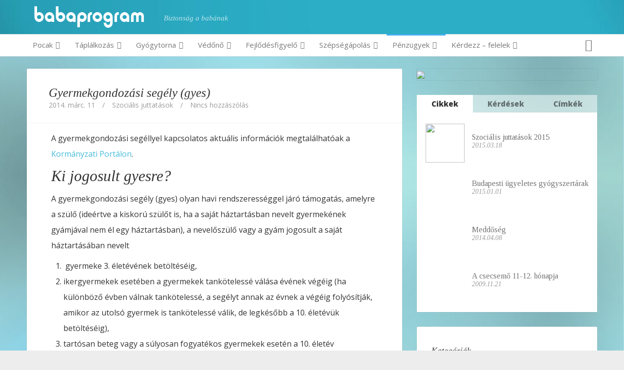

--- FILE ---
content_type: text/html; charset=UTF-8
request_url: https://babaprogram.hu/persely/szocialis-juttatasok/gyermekgondozasi-segely/
body_size: 34782
content:
<!DOCTYPE html>
<!--[if IE 8]>
<html id="ie8" lang="hu" xmlns:fb="https://www.facebook.com/2008/fbml" xmlns:addthis="https://www.addthis.com/help/api-spec" >
<![endif]-->
<!--[if !(IE 8) ]><!-->
<html lang="hu" xmlns:fb="https://www.facebook.com/2008/fbml" xmlns:addthis="https://www.addthis.com/help/api-spec" >
<!--<![endif]-->
<head>

<meta charset="UTF-8" />
<meta name="viewport" content="width=device-width, initial-scale=1" />
<title>  Gyermekgondozási segély (gyes)</title><link rel="profile" href="http://gmpg.org/xfn/11" />
<link rel="pingback" href="https://babaprogram.hu/xmlrpc.php" />

<!--[if lt IE 9]>
<script src="https://cdn.babaprogram.hu/wp-content/themes/bliss/assets/js/html5.js" type="text/javascript"></script>
<![endif]-->

<script type="text/javascript">var WPAC={}; window.WPAC = WPAC; WPAC = WPAC;WPAC._Options={enable:true,debug:false,menuHelper:true,selectorCommentForm:"#commentform,.ast-commentform,.comment-form",selectorCommentsContainer:"#comments,.comments-wrapper,.comments-area,.wp-block-comments",selectorCommentList:".comment-list,.ast-comment-list,.wp-block-comment-template",selectorCommentPagingLinks:"#comments [class^='nav-'] a",selectorCommentLinks:"#comments a[href*=\"/comment-page-\"]",selectorRespondContainer:"#respond",selectorErrorContainer:"p:parent",selectorSubmitButton:"#submit",selectorTextarea:"#comment",selectorPostContainer:false,scrollSpeed:500,autoUpdateIdleTime:false,popupOverlayBackgroundColor:"#000000",popupOverlayBackgroundOpacity:false,popupBackgroundColorLoading:"#000000",popupTextColorLoading:"#ffffff",popupBackgroundColorSuccess:"#008000",popupTextColorSuccess:"#FFFFFF",popupBackgroundColorError:"#FF0000",popupTextColorError:"#FFFFFF",popupOpacity:85,popupOpacityTablet:85,popupOpacityMobile:85,popupCornerRadius:5,popupCornerRadiusTablet:5,popupCornerRadiusMobile:5,popupMarginTop:10,popupMarginTopTablet:10,popupMarginTopMobile:10,popupWidth:30,popupWidthTablet:45,popupWidthMobile:75,popupPadding:20,popupPaddingTablet:20,popupPaddingMobile:20,popupFadeIn:400,popupFadeOut:400,popupTimeout:3000,popupTextAlign:"center",popupVerticalAlign:"verticalStart",popupTextFontSize:"20px",popupTextFontSizeTablet:"20px",popupTextFontSizeMobile:"20px",popupZindex:10000,textPosted:"Your comment has been posted. Thank you!",textPostedUnapproved:"Your comment has been posted and is awaiting moderation. Thank you!",textReloadPage:"Reloading page. Please wait.",textPostComment:"Posting your comment. Please wait.",textRefreshComments:"Loading comments. Please wait.",textUnknownError:"Something went wrong, your comment has not been posted.",textErrorTypeComment:"Please type your comment text.",textErrorCommentsClosed:"Sorry, comments are closed for this item.",textErrorMustBeLoggedIn:"Sorry, you must be logged in to post a comment.",textErrorFillRequiredFields:"Please fill the required fields (name, email).",textErrorInvalidEmailAddress:"Please enter a valid email address.",textErrorPostTooQuickly:"You are posting comments too quickly. Please wait a minute and resubmit your comment.",textErrorDuplicateComment:"Duplicate comment detected. It looks like you have already submitted this comment.",callbackOnBeforeSelectElements:false,callbackOnBeforeSubmitComment:false,callbackOnAfterPostComment:false,callbackOnBeforeUpdateComments:false,callbackOnAfterUpdateComments:false,commentPagesUrlRegex:false,disableUrlUpdate:false,disableScrollToAnchor:false,useUncompressedScripts:false,placeScriptsInFooter:true,optimizeAjaxResponse:false,baseUrl:false,disableCache:false,enableByQuery:false,lazyLoadEnabled:false,lazyLoadDisplay:"overlay",lazyLoadInlineDisplayLocation:"comments",lazyLoadInlineDisplayElement:"#comments",lazyLoadInlineLoadingType:"spinner",lazyLoadInlineSpinner:"LoadingGray1",lazyLoadInlineSpinnerLabelEnabled:true,lazyLoadInlineSpinnerContainerBackgroundColor:"#333333",lazyLoadInlineSpinnerContainerBackgroundColorOpacity:true,lazyLoadInlineSpinnerLabel:"Loading comments...",lazyLoadInlineSpinnerLabelColor:"#FFFFFF",lazyLoadInlineSpinnerIconColor:"#FFFFFF",lazyLoadInlineSpinnerLayoutType:"horizontal",lazyLoadInlineSpinnerLayoutAlignment:"left",lazyLoadInlineSpinnerLayoutRTL:false,lazyLoadTrigger:"domready",lazyLoadTriggerElement:false,lazyLoadInlineSpinnerSpeed:1.25,lazyLoadTriggerScrollOffset:false,lazyLoadPaginationEnabled:false,lazyLoadCommentsPerPage:30,lazyLoadUseThemePagination:true,lazyLoadPaginationStyle:"nextPrev",lazyLoadPaginationLocation:"bottom",lazyLoadingPaginationScrollToTop:true,lazyLoadInlineSpinnerLabelFontSizeDesktop:42,lazyLoadInlineSpinnerSizeDesktop:72,lazyLoadInlineSpinnerLabelLineHeightDesktop:54,lazyLoadInlineSpinnerContainerPaddingDesktop:35,lazyLoadInlineSpinnerGapDesktop:20,lazyLoadInlineSpinnerLabelFontSizeTablet:36,lazyLoadInlineSpinnerSizeTablet:65,lazyLoadInlineSpinnerLabelLineHeightTablet:42,lazyLoadInlineSpinnerContainerPaddingTablet:25,lazyLoadInlineSpinnerGapTablet:15,lazyLoadInlineSpinnerLabelFontSizeMobile:28,lazyLoadInlineSpinnerSizeMobile:48,lazyLoadInlineSpinnerLabelLineHeightMobile:34,lazyLoadInlineSpinnerContainerPaddingMobile:20,lazyLoadInlineSpinnerGapMobile:15,lazyLoadInlineSkeletonLoadingLabelEnabled:false,lazyLoadInlineSkeletonLoadingLabel:"Loading comments...",lazyLoadInlineSkeletonItemsShow:2,lazyLoadInlineSkeletonBackgroundColor:"#EEEEEE",lazyLoadInlineSkeletonHighlightColor:"#dedede",lazyLoadInlineSkeletonHeadingColor:"#333333",lazyLoadInlineSkeletonHeadingFontSize:24,lazyLoadInlineSkeletonHeadingLineHeight:1.5,lazyLoadInlineShortcode:false,lazyLoadInlineLoadingButtonLabel:"Load Comments",lazyLoadInlineLoadingButtonLabelLoading:"Loading Comments...",lazyLoadInlineButtonSpinner:"LoadingGray1",lazyLoadInlineButtonLabel:"Load Comments",lazyLoadInlineButtonLabelLoading:"Loading Comments...",lazyLoadInlineButtonAppearance:"solid",lazyLoadInlineButtonUseThemeStyles:true,lazyLoadInlineButtonBackgroundColor:"#333333",lazyLoadInlineButtonBackgroundColorHover:"#444444",lazyLoadInlineButtonTextColor:"#FFFFFF",lazyLoadInlineButtonTextColorHover:"#FFFFFF",lazyLoadInlineButtonBorderColor:"#333333",lazyLoadInlineButtonBorderColorHover:"#444444",lazyLoadInlineButtonBorderWidth:true,lazyLoadInlineButtonBorderRadius:5,lazyLoadInlineButtonPaddingTop:12,lazyLoadInlineButtonPaddingRight:24,lazyLoadInlineButtonPaddingBottom:12,lazyLoadInlineButtonPaddingLeft:24,lazyLoadInlineButtonFontSize:16,lazyLoadInlineButtonLineHeight:1.5,lazyLoadInlineButtonFontWeight:600,lazyLoadInlineButtonFontFamily:"inherit",lazyLoadInlineButtonAlign:"center",firstTimeInstall:false,lazyLoadIntoElement:false,commentsEnabled:true,version:"3.1.2"};</script><meta name='robots' content='max-image-preview:large' />
<link rel='dns-prefetch' href='//ajax.googleapis.com' />
<link rel='dns-prefetch' href='//s7.addthis.com' />
<link rel='dns-prefetch' href='//fonts.googleapis.com' />
<link rel="alternate" type="application/rss+xml" title="Babaprogram &raquo; hírcsatorna" href="https://babaprogram.hu/feed/" />
<link rel="alternate" type="application/rss+xml" title="Babaprogram &raquo; hozzászólás hírcsatorna" href="https://babaprogram.hu/comments/feed/" />
<link rel="alternate" type="application/rss+xml" title="Babaprogram &raquo; Gyermekgondozási segély (gyes) hozzászólás hírcsatorna" href="https://babaprogram.hu/persely/szocialis-juttatasok/gyermekgondozasi-segely/feed/" />
<link rel="alternate" title="oEmbed (JSON)" type="application/json+oembed" href="https://babaprogram.hu/wp-json/oembed/1.0/embed?url=https%3A%2F%2Fbabaprogram.hu%2Fpersely%2Fszocialis-juttatasok%2Fgyermekgondozasi-segely%2F" />
<link rel="alternate" title="oEmbed (XML)" type="text/xml+oembed" href="https://babaprogram.hu/wp-json/oembed/1.0/embed?url=https%3A%2F%2Fbabaprogram.hu%2Fpersely%2Fszocialis-juttatasok%2Fgyermekgondozasi-segely%2F&#038;format=xml" />
		<!-- This site uses the Google Analytics by ExactMetrics plugin v8.11.1 - Using Analytics tracking - https://www.exactmetrics.com/ -->
		<!-- Note: ExactMetrics is not currently configured on this site. The site owner needs to authenticate with Google Analytics in the ExactMetrics settings panel. -->
					<!-- No tracking code set -->
				<!-- / Google Analytics by ExactMetrics -->
				<!-- This site uses the Google Analytics by MonsterInsights plugin v9.11.1 - Using Analytics tracking - https://www.monsterinsights.com/ -->
		<!-- Note: MonsterInsights is not currently configured on this site. The site owner needs to authenticate with Google Analytics in the MonsterInsights settings panel. -->
					<!-- No tracking code set -->
				<!-- / Google Analytics by MonsterInsights -->
			<style>
		:root {
			--wpac-popup-opacity: 0.85;
			--wpac-popup-corner-radius: 5px;
			--wpac-popup-margin-top: 10px;
			--wpac-popup-width: 30%;
			--wpac-popup-padding: 20px;
			--wpac-popup-font-size: 20px;
			--wpac-popup-line-height: 1.2;
		}
		/* tablet styles */
		@media screen and (max-width: 1024px) {
			.wpac-overlay {
				--wpac-popup-opacity: 0.85;
				--wpac-popup-corner-radius: 5px;
				--wpac-popup-margin-top: 10px;
				--wpac-popup-width: 45%;
				--wpac-popup-padding: 20px;
				--wpac-popup-font-size: 20px;
			}
		}
		/* mobile styles */
		@media screen and (max-width: 768px) {
			.wpac-overlay {
				--wpac-popup-opacity: 0.85;
				--wpac-popup-corner-radius: 5px;
				--wpac-popup-margin-top: 10px;
				--wpac-popup-width: 75%;
				--wpac-popup-padding: 20px;
				--wpac-popup-font-size: 20px;
			}
		}
		.wpac-overlay {
			display: none;
			opacity: var(--wpac-popup-opacity);
			border-radius: var(--wpac-popup-corner-radius);
			margin-top: var(--wpac-popup-margin-top);
			padding: var(--wpac-popup-padding) !important;
			font-size: var(--wpac-popup-font-size) !important;
			line-height: var(--wpac-popup-line-height);
			margin: 0 auto;
		}
	</style>
	<style id='wp-img-auto-sizes-contain-inline-css' type='text/css'>
img:is([sizes=auto i],[sizes^="auto," i]){contain-intrinsic-size:3000px 1500px}
/*# sourceURL=wp-img-auto-sizes-contain-inline-css */
</style>

<style id='wp-emoji-styles-inline-css' type='text/css'>

	img.wp-smiley, img.emoji {
		display: inline !important;
		border: none !important;
		box-shadow: none !important;
		height: 1em !important;
		width: 1em !important;
		margin: 0 0.07em !important;
		vertical-align: -0.1em !important;
		background: none !important;
		padding: 0 !important;
	}
/*# sourceURL=wp-emoji-styles-inline-css */
</style>
<link rel='stylesheet' id='wp-block-library-css' href='https://cdn.babaprogram.hu/wp-includes/css/dist/block-library/style.min.css?ver=6.9' type='text/css' media='all' />
<style id='global-styles-inline-css' type='text/css'>
:root{--wp--preset--aspect-ratio--square: 1;--wp--preset--aspect-ratio--4-3: 4/3;--wp--preset--aspect-ratio--3-4: 3/4;--wp--preset--aspect-ratio--3-2: 3/2;--wp--preset--aspect-ratio--2-3: 2/3;--wp--preset--aspect-ratio--16-9: 16/9;--wp--preset--aspect-ratio--9-16: 9/16;--wp--preset--color--black: #000000;--wp--preset--color--cyan-bluish-gray: #abb8c3;--wp--preset--color--white: #ffffff;--wp--preset--color--pale-pink: #f78da7;--wp--preset--color--vivid-red: #cf2e2e;--wp--preset--color--luminous-vivid-orange: #ff6900;--wp--preset--color--luminous-vivid-amber: #fcb900;--wp--preset--color--light-green-cyan: #7bdcb5;--wp--preset--color--vivid-green-cyan: #00d084;--wp--preset--color--pale-cyan-blue: #8ed1fc;--wp--preset--color--vivid-cyan-blue: #0693e3;--wp--preset--color--vivid-purple: #9b51e0;--wp--preset--gradient--vivid-cyan-blue-to-vivid-purple: linear-gradient(135deg,rgb(6,147,227) 0%,rgb(155,81,224) 100%);--wp--preset--gradient--light-green-cyan-to-vivid-green-cyan: linear-gradient(135deg,rgb(122,220,180) 0%,rgb(0,208,130) 100%);--wp--preset--gradient--luminous-vivid-amber-to-luminous-vivid-orange: linear-gradient(135deg,rgb(252,185,0) 0%,rgb(255,105,0) 100%);--wp--preset--gradient--luminous-vivid-orange-to-vivid-red: linear-gradient(135deg,rgb(255,105,0) 0%,rgb(207,46,46) 100%);--wp--preset--gradient--very-light-gray-to-cyan-bluish-gray: linear-gradient(135deg,rgb(238,238,238) 0%,rgb(169,184,195) 100%);--wp--preset--gradient--cool-to-warm-spectrum: linear-gradient(135deg,rgb(74,234,220) 0%,rgb(151,120,209) 20%,rgb(207,42,186) 40%,rgb(238,44,130) 60%,rgb(251,105,98) 80%,rgb(254,248,76) 100%);--wp--preset--gradient--blush-light-purple: linear-gradient(135deg,rgb(255,206,236) 0%,rgb(152,150,240) 100%);--wp--preset--gradient--blush-bordeaux: linear-gradient(135deg,rgb(254,205,165) 0%,rgb(254,45,45) 50%,rgb(107,0,62) 100%);--wp--preset--gradient--luminous-dusk: linear-gradient(135deg,rgb(255,203,112) 0%,rgb(199,81,192) 50%,rgb(65,88,208) 100%);--wp--preset--gradient--pale-ocean: linear-gradient(135deg,rgb(255,245,203) 0%,rgb(182,227,212) 50%,rgb(51,167,181) 100%);--wp--preset--gradient--electric-grass: linear-gradient(135deg,rgb(202,248,128) 0%,rgb(113,206,126) 100%);--wp--preset--gradient--midnight: linear-gradient(135deg,rgb(2,3,129) 0%,rgb(40,116,252) 100%);--wp--preset--font-size--small: 13px;--wp--preset--font-size--medium: 20px;--wp--preset--font-size--large: 36px;--wp--preset--font-size--x-large: 42px;--wp--preset--spacing--20: 0.44rem;--wp--preset--spacing--30: 0.67rem;--wp--preset--spacing--40: 1rem;--wp--preset--spacing--50: 1.5rem;--wp--preset--spacing--60: 2.25rem;--wp--preset--spacing--70: 3.38rem;--wp--preset--spacing--80: 5.06rem;--wp--preset--shadow--natural: 6px 6px 9px rgba(0, 0, 0, 0.2);--wp--preset--shadow--deep: 12px 12px 50px rgba(0, 0, 0, 0.4);--wp--preset--shadow--sharp: 6px 6px 0px rgba(0, 0, 0, 0.2);--wp--preset--shadow--outlined: 6px 6px 0px -3px rgb(255, 255, 255), 6px 6px rgb(0, 0, 0);--wp--preset--shadow--crisp: 6px 6px 0px rgb(0, 0, 0);}:where(.is-layout-flex){gap: 0.5em;}:where(.is-layout-grid){gap: 0.5em;}body .is-layout-flex{display: flex;}.is-layout-flex{flex-wrap: wrap;align-items: center;}.is-layout-flex > :is(*, div){margin: 0;}body .is-layout-grid{display: grid;}.is-layout-grid > :is(*, div){margin: 0;}:where(.wp-block-columns.is-layout-flex){gap: 2em;}:where(.wp-block-columns.is-layout-grid){gap: 2em;}:where(.wp-block-post-template.is-layout-flex){gap: 1.25em;}:where(.wp-block-post-template.is-layout-grid){gap: 1.25em;}.has-black-color{color: var(--wp--preset--color--black) !important;}.has-cyan-bluish-gray-color{color: var(--wp--preset--color--cyan-bluish-gray) !important;}.has-white-color{color: var(--wp--preset--color--white) !important;}.has-pale-pink-color{color: var(--wp--preset--color--pale-pink) !important;}.has-vivid-red-color{color: var(--wp--preset--color--vivid-red) !important;}.has-luminous-vivid-orange-color{color: var(--wp--preset--color--luminous-vivid-orange) !important;}.has-luminous-vivid-amber-color{color: var(--wp--preset--color--luminous-vivid-amber) !important;}.has-light-green-cyan-color{color: var(--wp--preset--color--light-green-cyan) !important;}.has-vivid-green-cyan-color{color: var(--wp--preset--color--vivid-green-cyan) !important;}.has-pale-cyan-blue-color{color: var(--wp--preset--color--pale-cyan-blue) !important;}.has-vivid-cyan-blue-color{color: var(--wp--preset--color--vivid-cyan-blue) !important;}.has-vivid-purple-color{color: var(--wp--preset--color--vivid-purple) !important;}.has-black-background-color{background-color: var(--wp--preset--color--black) !important;}.has-cyan-bluish-gray-background-color{background-color: var(--wp--preset--color--cyan-bluish-gray) !important;}.has-white-background-color{background-color: var(--wp--preset--color--white) !important;}.has-pale-pink-background-color{background-color: var(--wp--preset--color--pale-pink) !important;}.has-vivid-red-background-color{background-color: var(--wp--preset--color--vivid-red) !important;}.has-luminous-vivid-orange-background-color{background-color: var(--wp--preset--color--luminous-vivid-orange) !important;}.has-luminous-vivid-amber-background-color{background-color: var(--wp--preset--color--luminous-vivid-amber) !important;}.has-light-green-cyan-background-color{background-color: var(--wp--preset--color--light-green-cyan) !important;}.has-vivid-green-cyan-background-color{background-color: var(--wp--preset--color--vivid-green-cyan) !important;}.has-pale-cyan-blue-background-color{background-color: var(--wp--preset--color--pale-cyan-blue) !important;}.has-vivid-cyan-blue-background-color{background-color: var(--wp--preset--color--vivid-cyan-blue) !important;}.has-vivid-purple-background-color{background-color: var(--wp--preset--color--vivid-purple) !important;}.has-black-border-color{border-color: var(--wp--preset--color--black) !important;}.has-cyan-bluish-gray-border-color{border-color: var(--wp--preset--color--cyan-bluish-gray) !important;}.has-white-border-color{border-color: var(--wp--preset--color--white) !important;}.has-pale-pink-border-color{border-color: var(--wp--preset--color--pale-pink) !important;}.has-vivid-red-border-color{border-color: var(--wp--preset--color--vivid-red) !important;}.has-luminous-vivid-orange-border-color{border-color: var(--wp--preset--color--luminous-vivid-orange) !important;}.has-luminous-vivid-amber-border-color{border-color: var(--wp--preset--color--luminous-vivid-amber) !important;}.has-light-green-cyan-border-color{border-color: var(--wp--preset--color--light-green-cyan) !important;}.has-vivid-green-cyan-border-color{border-color: var(--wp--preset--color--vivid-green-cyan) !important;}.has-pale-cyan-blue-border-color{border-color: var(--wp--preset--color--pale-cyan-blue) !important;}.has-vivid-cyan-blue-border-color{border-color: var(--wp--preset--color--vivid-cyan-blue) !important;}.has-vivid-purple-border-color{border-color: var(--wp--preset--color--vivid-purple) !important;}.has-vivid-cyan-blue-to-vivid-purple-gradient-background{background: var(--wp--preset--gradient--vivid-cyan-blue-to-vivid-purple) !important;}.has-light-green-cyan-to-vivid-green-cyan-gradient-background{background: var(--wp--preset--gradient--light-green-cyan-to-vivid-green-cyan) !important;}.has-luminous-vivid-amber-to-luminous-vivid-orange-gradient-background{background: var(--wp--preset--gradient--luminous-vivid-amber-to-luminous-vivid-orange) !important;}.has-luminous-vivid-orange-to-vivid-red-gradient-background{background: var(--wp--preset--gradient--luminous-vivid-orange-to-vivid-red) !important;}.has-very-light-gray-to-cyan-bluish-gray-gradient-background{background: var(--wp--preset--gradient--very-light-gray-to-cyan-bluish-gray) !important;}.has-cool-to-warm-spectrum-gradient-background{background: var(--wp--preset--gradient--cool-to-warm-spectrum) !important;}.has-blush-light-purple-gradient-background{background: var(--wp--preset--gradient--blush-light-purple) !important;}.has-blush-bordeaux-gradient-background{background: var(--wp--preset--gradient--blush-bordeaux) !important;}.has-luminous-dusk-gradient-background{background: var(--wp--preset--gradient--luminous-dusk) !important;}.has-pale-ocean-gradient-background{background: var(--wp--preset--gradient--pale-ocean) !important;}.has-electric-grass-gradient-background{background: var(--wp--preset--gradient--electric-grass) !important;}.has-midnight-gradient-background{background: var(--wp--preset--gradient--midnight) !important;}.has-small-font-size{font-size: var(--wp--preset--font-size--small) !important;}.has-medium-font-size{font-size: var(--wp--preset--font-size--medium) !important;}.has-large-font-size{font-size: var(--wp--preset--font-size--large) !important;}.has-x-large-font-size{font-size: var(--wp--preset--font-size--x-large) !important;}
/*# sourceURL=global-styles-inline-css */
</style>

<style id='classic-theme-styles-inline-css' type='text/css'>
/*! This file is auto-generated */
.wp-block-button__link{color:#fff;background-color:#32373c;border-radius:9999px;box-shadow:none;text-decoration:none;padding:calc(.667em + 2px) calc(1.333em + 2px);font-size:1.125em}.wp-block-file__button{background:#32373c;color:#fff;text-decoration:none}
/*# sourceURL=/wp-includes/css/classic-themes.min.css */
</style>
<link rel='stylesheet' id='bluthcodes-style-css' href='https://cdn.babaprogram.hu/wp-content/plugins/bluthcodes/style.css?ver=6.9' type='text/css' media='all' />
<link rel='stylesheet' id='contact-form-7-css' href='https://cdn.babaprogram.hu/wp-content/plugins/contact-form-7/includes/css/styles.css?ver=6.1.4' type='text/css' media='all' />
<link rel='stylesheet' id='bluth-bootstrap-css' href='https://cdn.babaprogram.hu/wp-content/themes/bliss/assets/css/bootstrap.min.css?ver=6.9' type='text/css' media='all' />
<link rel='stylesheet' id='bluth-style-css' href='https://cdn.babaprogram.hu/wp-content/themes/bliss/style.css?ver=6.9' type='text/css' media='all' />
<link rel='stylesheet' id='bluth-responsive-css' href='https://cdn.babaprogram.hu/wp-content/themes/bliss/assets/css/style-responsive.css?ver=6.9' type='text/css' media='all' />
<link rel='stylesheet' id='bluth-fontello-css' href='https://cdn.babaprogram.hu/wp-content/themes/bliss/assets/css/fontello.css?ver=6.9' type='text/css' media='all' />
<link rel='stylesheet' id='bluth-nivo-css' href='https://cdn.babaprogram.hu/wp-content/themes/bliss/assets/css/nivo-slider.css?ver=6.9' type='text/css' media='all' />
<link rel='stylesheet' id='bluth-magnific-css' href='https://cdn.babaprogram.hu/wp-content/themes/bliss/assets/css/magnific-popup.css?ver=6.9' type='text/css' media='all' />
<link rel='stylesheet' id='bluth-snippet-css' href='https://cdn.babaprogram.hu/wp-content/themes/bliss/assets/css/jquery.snippet.min.css?ver=6.9' type='text/css' media='all' />
<link rel='stylesheet' id='bluth-player-css' href='https://cdn.babaprogram.hu/wp-content/themes/bliss/assets/css/mediaelementplayer.css?ver=6.9' type='text/css' media='all' />
<link rel='stylesheet' id='bluth-googlefonts-css' href='https://fonts.googleapis.com/css?family=Tinos%3A400%2C400italic%2C700%2C700italic%7COpen+Sans%3A400%2C400italic%2C800%7COpen+Sans%3A400%2C400italic%2C800%7CTinos%3A400%2C400italic%2C700%2C700italic&#038;subset=latin%2Clatin-ext&#038;ver=6.9' type='text/css' media='all' />
<link rel='stylesheet' id='tablepress-default-css' href='https://cdn.babaprogram.hu/wp-content/plugins/tablepress/css/build/default.css?ver=3.2.6' type='text/css' media='all' />
<link rel='stylesheet' id='wpac-frontend-css' href='https://cdn.babaprogram.hu/wp-content/plugins/wp-ajaxify-comments/dist/wpac-frontend-css.css?ver=3.1.2' type='text/css' media='all' />
<link rel='stylesheet' id='addthis_all_pages-css' href='https://cdn.babaprogram.hu/wp-content/plugins/addthis/frontend/build/addthis_wordpress_public.min.css?ver=6.9' type='text/css' media='all' />
<script type="text/javascript" src="https://cdn.babaprogram.hu/wp-includes/js/jquery/jquery.min.js?ver=3.7.1" id="jquery-core-js"></script>
<script type="text/javascript" src="https://cdn.babaprogram.hu/wp-includes/js/jquery/jquery-migrate.min.js?ver=3.4.1" id="jquery-migrate-js"></script>
<script type="text/javascript" src="https://babaprogram.hu/wp-admin/admin-ajax.php?action=addthis_global_options_settings&amp;ver=6.9" id="addthis_global_options-js"></script>
<script type="text/javascript" src="https://s7.addthis.com/js/300/addthis_widget.js?ver=6.9#pubid=ra-534694f40bd70fc9" id="addthis_widget-js"></script>
<link rel="https://api.w.org/" href="https://babaprogram.hu/wp-json/" /><link rel="alternate" title="JSON" type="application/json" href="https://babaprogram.hu/wp-json/wp/v2/posts/3130" /><link rel="EditURI" type="application/rsd+xml" title="RSD" href="https://babaprogram.hu/xmlrpc.php?rsd" />
<meta name="generator" content="WordPress 6.9" />
<link rel="canonical" href="https://babaprogram.hu/persely/szocialis-juttatasok/gyermekgondozasi-segely/" />
<link rel='shortlink' href='https://babaprogram.hu/?p=3130' />

<style>
h1,h2,h3,h4,h5{font-family: "Tinos",serif;} .widget_calendar table > caption{font-family: "Tinos",serif;} body{font-family: "Open Sans",Helvetica,sans-serif;} .navbar .nav > li > a{font-family: "Open Sans",Helvetica,sans-serif;} .brand-text h1, .mini-text h1{font-family: "Tinos",Helvetica,sans-serif;} </style>
<link rel="Shortcut Icon" type="image/x-icon" href="https://cdn.babaprogram.hu/wp-content/uploads/favicon2.png" /><style type="text/css">
	.box, .entry-container{ box-shadow: 0 0 0 1px rgba(0,0,0,0.05); }.entry-content p, .entry-content ul li, .entry-content p, .entry-content ol li{ font-size:16px; }.entry-content p, .entry-content ul li, .entry-content p, .entry-content ol li{ line-height:2; }.top-color, .widget_tag_cloud .tagcloud a:hover, .top-line, .nav-line{ background-color:#45b0ee; }#side-bar .widget_recent_entries li:hover, #side-bar .widget_nav_menu div > ul > li:hover, #side-bar .widget_categories li:hover, #side-bar .widget_recent_comments li:hover, #side-bar .widget_meta li:hover, #side-bar .widget_pages li:hover, #side-bar .widget_archive li:hover, #bl_side_posts > ul li:hover, #bl_side_comments > ul li:hover{ border-left: 3px solid #45b0ee; } .site-footer #footer-body .widget_nav_menu a:hover, .site-footer #footer-body .widget_archive a:hover, .site-footer #footer-body .widget_tag_cloud a:hover, .site-footer #footer-body .widget_recent_entries a:hover, .site-footer #footer-body .widget_meta a:hover, .site-footer #footer-body .widget_categories a:hover, .site-footer #footer-body .widget_pages a:hover, #bl_side_tags .bl_tab_tag:hover{ background-color: #45b0ee; } .dropdown-menu{ border-top: 2px solid #45b0ee; } .bl_tabs ul li .tab_text a span, a{ color: #45b0ee; }body{ background: #EDEDED; } .entry-title a{ color: #333333; } #masthead .top-banner, #masthead .brand h1, #masthead .brand small{ color: #FFFFFF; } #masthead .top-banner .top-banner-social a { color: #FFFFFF; } header#masthead,.navbar-inverse .navbar-inner,.dropdown-menu,.widget-head{ background: #FFFFFF; } .navbar-inverse .nav li.dropdown.open > .dropdown-toggle, .navbar-inverse .nav li.dropdown.active > .dropdown-toggle, .navbar-inverse .nav li.dropdown.open.active > .dropdown-toggle, div.navbar-inverse .nav-collapse .nav > li > a, .navbar-inverse .nav-collapse .dropdown-menu a,#masthead .bluth-navigation.shrunk .mini-logo h1, #masthead .bluth-navigation.shrunk .mini-logo img,#masthead .searchform input,.widget-head, .widget-head a, .navbar .brand, #masthead .searchform a{color:#777777; } .widget-head{ background: #FFFFFF; } .widget-head{color:#333333;} footer.site-footer{ background:#333333; }#footer-body h3{color: #FFFFFF; }#footer-body > div ul li a, footer.site-footer > * { color: #FFFFFF; }#masthead .top-banner{ background: transparent; }#masthead .bluth-navigation{ background: rgba(0,0,0,0.4); }#masthead .bluth-navigation .navbar .nav > li > a, #masthead .searchform a{ color: #FFFFFF; }.post-format-standard{color: #556270}.tab_standard, .format-standard a.more-link, .format-standard a.more-link:hover{background-color:#556270;}.format-standard .post-meta ~ * a, .format-standard .post-meta a:hover, .format-standard .entry-title a:hover{color:#556270;}article.format-standard p a, article.format-standard p a:hover span:before, article.format-standard p a:focus span:before{ background-color: #556270; color: #FFFFFF;}.post-format-gallery{color: #4ECDC4}.tab_gallery, .format-gallery a.more-link, .format-gallery a.more-link:hover{background-color:#4ECDC4;}.format-gallery .post-meta ~ * a, .format-gallery .post-meta a:hover, .format-gallery .entry-title a:hover{color:#4ECDC4;}article.format-gallery p a, article.format-gallery p a:hover span:before, article.format-gallery p a:focus span:before{ background-color: #4ECDC4; color: #FFFFFF;}.post-format-image{color: #C7F464}.tab_image, .format-image a.more-link, .format-image a.more-link:hover{background-color:#C7F464;}.format-image .post-meta ~ * a, .format-image .post-meta a:hover, .format-image .entry-title a:hover{color:#C7F464;}article.format-image p a, article.format-image p a:hover span:before, article.format-image p a:focus span:before{ background-color: #C7F464; color: #FFFFFF;}.post-format-link, .post-format-link a{color: #FF6B6B}.tab_link, .format-link a.more-link, .format-link a.more-link:hover{background-color:#FF6B6B;}.format-link .post-meta ~ * a, .format-link .post-meta a:hover, .format-link .entry-title a:hover{color:#FF6B6B;}article.format-link p a, article.format-link p a:hover span:before, article.format-link p a:focus span:before{ background-color: #FF6B6B; color: #FFFFFF;}.post-format-quote{color: #C44D58}.tab_quote, .format-quote a.more-link, .format-quote a.more-link:hover{background-color:#C44D58;}.format-quote .post-meta ~ * a, .format-quote .post-meta a:hover, .format-quote .entry-title a:hover{color:#C44D58;}article.format-quote p a, article.format-quote p a:hover span:before, article.format-quote p a:focus span:before{ background-color: #C44D58; color: #FFFFFF;}.post-format-audio{color: #5EBCF2}.tab_audio, .format-audio a.more-link, .format-audio a.more-link:hover{background-color:#5EBCF2;}.format-audio .post-meta ~ * a, .format-audio .post-meta a:hover, .format-audio .entry-title a:hover{color:#5EBCF2;}article.format-audio p a, article.format-audio p a:hover span:before, article.format-audio p a:focus span:before{ background-color: #5EBCF2; color: #FFFFFF;}.post-format-video{color: #A576F7}.tab_video, .format-video a.more-link, .format-video a.more-link:hover{background-color:#A576F7;}.format-video .post-meta ~ * a, .format-video .post-meta a:hover, .format-video .entry-title a:hover{color:#A576F7;}article.format-video p a, article.format-video p a:hover span:before, article.format-video p a:focus span:before{ background-color: #A576F7; color: #FFFFFF;}.post-format-status{color: #A576F7}.tab_status, .format-status a.more-link, .format-status a.more-link:hover{background-color:#556270;}.format-status .post-meta ~ * a, .format-status .post-meta a:hover, .format-status .entry-title a:hover{color:#556270;}article.format-status p a, article.format-status p a:hover span:before, article.format-status p a:focus span:before{ background-color: #A576F7; color: #FFFFFF;}.sticky .post-format-badge{color: #90DB91};.sticky .post-meta ~ * a, .sticky .post-meta a:hover, .sticky .entry-title a:hover{color: #90DB91;}</style>


<!-- lightbox -->
<!--script src="/lightbox/js/jquery-1.11.0.min.js"></script-->
<script src="https://cdn.babaprogram.hu/wp-content/themes/bliss/lightbox/js/lightbox.min.js"></script>
<link href="https://cdn.babaprogram.hu/wp-content/themes/bliss/lightbox/css/lightbox.css" rel="stylesheet" />

<!-- custom scripts -->
<script src="https://cdn.babaprogram.hu/wp-content/themes/bliss/babaprogram-custom-scripts.js"></script>

<!-- custom styles -->
<link rel="stylesheet" type="text/css" href="https://cdn.babaprogram.hu/wp-content/themes/bliss/babaprogram-custom-styles.css" />


</head>
<body class="wp-singular post-template-default single single-post postid-3130 single-format-standard wp-theme-bliss">
<div class="bl_search_overlay"></div>
	<script type="text/javascript">
	
		var y;
		y = jQuery(window).scrollTop();
		if(jQuery(window).width() > 979){
			// Shrink menu on scroll
			var didScroll = false;
			jQuery(window).scroll(function() {
			    didScroll = true;
			});
			setInterval(function() {
			    if ( didScroll ) {
			        didScroll = false;
			        y = jQuery(window).scrollTop();
			        if(y > jQuery('#masthead .top-banner').height() ){
			        	jQuery('#masthead .bluth-navigation').addClass('fixed');
			        	jQuery('#main').css('padding-top', 71);
			        }else{
			        	jQuery('#masthead .bluth-navigation').removeClass('fixed');
			        	jQuery('#main').css('padding-top', '');
			        }
			        if(y > ( jQuery('#masthead .top-banner').height()+100 ) ){
			        	jQuery('#masthead .bluth-navigation').addClass('shrunk');
			        }else{
			        	jQuery('#masthead .bluth-navigation').removeClass('shrunk');
			        }

					changeHeader();
			    }
			}, 50);
		}
		
		jQuery(function() {
		// if the page is in mobile mode, then don't make the header transparent!
		if( jQuery(window).width() > 979 )
			changeHeader();
		else{
			jQuery('#masthead .bluth-navigation .navbar .nav > li > a, #masthead .searchform a').animate({ color: '#777777'}, 10);
			jQuery('#masthead .bluth-navigation').animate({ backgroundColor: '#FFFFFF'}, 100);
		}

		// listen to resize!
	    var didresize = false;
	    jQuery(window).resize( function() {

			// if the user refreshes the page while the sticky header is active, then add some padding for a friend.
			// if( y > jQuery('#masthead').height() )
				// jQuery('#main').css('padding-top', (/*jQuery('#masthead').height()+*/25));
			// else
				// jQuery('#main').css('padding-top', (/*jQuery('#masthead').height()+*/25));
	        // didresize = true;
	    });
	    setInterval(function() {
	        if ( didresize ) {
	            didresize = false;
	        }
	    }, 3000);




		
			jQuery('.navbar .nav li').mouseover(function(){
				jQuery( this ).addClass('open');
			});
			jQuery('.navbar .nav li').mouseout(function(){
				jQuery( this ).removeClass('open');
			});
				resetNavLine(250);

		jQuery('#masthead .nav li').mouseover(function(){
			jQuery('.nav-line').stop();
			jQuery('.nav-line').animate({
				left : jQuery(this).offset().left-jQuery('.bluth-navigation .container .navbar').offset().left,
				width: jQuery(this).width()
			}, 250);
		});
		jQuery('#masthead .nav li').mouseout(function(){
			resetNavLine(250);
		});
	});

	// change the color of the header if it's transparent
	function changeHeader(){
		var y;
		y = jQuery(window).scrollTop();
		
		jQuery('#masthead .bluth-navigation').stop();
					if(y > 30){
				jQuery('#masthead .bluth-navigation .navbar .nav > li > a, #masthead .searchform a').animate({ color: '#777777'}, 10);
				jQuery('#masthead .bluth-navigation').animate({ backgroundColor: '#FFFFFF'}, 100);
			}else if(y < 500){ 
				jQuery('#masthead .bluth-navigation .navbar .nav > li > a, #masthead .searchform a').animate({ color: '#FFFFFF' }, 10); 
				jQuery('#masthead .bluth-navigation').animate({ backgroundColor: 'rgba(0,0,0,0.3)' }, 100);  
			}
			}
	function resetNavLine(time){
		// didScroll = true;
		jQuery('.nav-line').stop();
		if(jQuery('.nav').children('li').hasClass('current-menu-item')){
			jQuery('.nav-line').animate({
				left : jQuery('.current-menu-item').offset().left-jQuery('.bluth-navigation .container .navbar').offset().left,
				width: jQuery('.current-menu-item').width()
			}, time);
		}else if(jQuery('.nav').children('li').hasClass('current-menu-ancestor')){
			jQuery('.nav-line').animate({
					left : jQuery('.current-menu-ancestor').offset().left-jQuery('.bluth-navigation .container .navbar').offset().left,
					width: jQuery('.current-menu-ancestor').width()
			}, time);
		}else{
			jQuery('.nav-line').animate({
				width : 0
			});
		}
	}
	</script>

<div class="bl_background"><div id="stripe"></div><img   src="https://cdn.babaprogram.hu/wp-content/uploads/2014/02/bg3-1600x2400-50.jpg" ></div>
<div id="page" class="site">
		<header id="masthead" role="banner" class="header_normal">
		<div class="image-overflow">
			<div class="header-background-image"><img   src="https://cdn.babaprogram.hu/wp-content/uploads/2014/02/header-bg-02-small.jpg" >			</div>
		</div>

		<div class="row-fluid top-banner">
			<div class="container">
				<div class="banner-overlay"></div>
									<a class="brand brand-image" href="https://babaprogram.hu/" title="Babaprogram" rel="home"><img   src="https://cdn.babaprogram.hu/wp-content/uploads/2014/02/logo-medium.png"  alt="Babaprogram"><h1><small>Biztonság a babának</small></h1></a>
								<div class="top-banner-social pull-right" >				</div>
			</div>
		</div>
		<div class="row-fluid bluth-navigation">
			<div class="container">
				<div class="mini-logo">
									<a class="mini mini-image" href="https://babaprogram.hu/" title="Babaprogram" rel="home"><img   src="https://cdn.babaprogram.hu/wp-content/uploads/2014/02/logo-small.png"  alt="Babaprogram"></a>
								</div>
				<div class="navbar navbar-inverse">
				  <div class="navbar-inner">
				    						<div class="visible-tablet visible-phone bl_search">
							<form action="https://babaprogram.hu/" method="get" class="searchform" role="search">
    <fieldset>
    	<a class="search-btn" href="#"><i class="icon-search-1"></i></a>
        <input type="text" name="s" value="" placeholder="Keresés..."/>
		<a class="cancel-btn" href="#"><i class="icon-cancel-1"></i></a>
    </fieldset>
</form>						</div>
									    <!-- Responsive Navbar Part 1: Button for triggering responsive navbar (not covered in tutorial). Include responsive CSS to utilize. -->
				    <!-- <label for="mobile-menu"><button data-target=".nav-collapse" data-toggle="collapse" class="btn btn-navbar" type="button"><i class="icon-menu-1"></i></button></label> -->
					<div class="nav-collapse collapse"><ul id="menu-fomenu" class="nav visible-desktop"><li id="menu-item-3219" class="menu-item menu-item-type-taxonomy menu-item-object-category menu-item-has-children dropdown"><a href="https://babaprogram.hu/pocak/">Pocak<i class="icon-angle-down"></i></a>
<ul class="dropdown-menu">
	<li id="menu-item-2383" class="menu-item menu-item-type-post_type menu-item-object-page"><a href="https://babaprogram.hu/pocak/csaladtervezes/">Családtervezés</a></li>	<li id="menu-item-2384" class="menu-item menu-item-type-post_type menu-item-object-page"><a href="https://babaprogram.hu/pocak/terhesseg-korai-jelei-terhessegi-tesztek/">Terhesség korai jelei, terhességi tesztek</a></li>	<li id="menu-item-2385" class="menu-item menu-item-type-post_type menu-item-object-page"><a href="https://babaprogram.hu/pocak/a-szules-elotti-geneteikai-vizsgalatok-kimeletes-modszere/">A szülés előtti geneteikai vizsgálatok kíméletes módszere</a></li>	<li id="menu-item-2386" class="menu-item menu-item-type-post_type menu-item-object-page"><a href="https://babaprogram.hu/pocak/gyogyszerszedes-a-terhesseg-soran/">Gyógyszerszedés a terhesség során</a></li>	<li id="menu-item-2387" class="menu-item menu-item-type-post_type menu-item-object-page"><a href="https://babaprogram.hu/pocak/magzati-genetikai-szurovizsgalatok-a-terhesseg-soran/">Magzati genetikai szűrővizsgálatok a terhesség során</a></li>	<li id="menu-item-2388" class="menu-item menu-item-type-post_type menu-item-object-page"><a href="https://babaprogram.hu/pocak/terhesgondozasi-protokoll/">Terhesgondozási protokoll</a></li>	<li id="menu-item-2389" class="menu-item menu-item-type-post_type menu-item-object-page"><a href="https://babaprogram.hu/pocak/terhesseg-es-utazas/">Terhesség és utazás</a></li>	<li id="menu-item-2390" class="menu-item menu-item-type-post_type menu-item-object-page"><a href="https://babaprogram.hu/pocak/szex-a-terhesseg-alatt/">Szex a terhesség alatt</a></li>	<li id="menu-item-2391" class="menu-item menu-item-type-post_type menu-item-object-page"><a href="https://babaprogram.hu/pocak/hajhullas-a-terhesseg-es-szoptatas-alatt/">Hajhullás a terhesség és szoptatás alatt</a></li>	<li id="menu-item-2392" class="menu-item menu-item-type-post_type menu-item-object-page"><a href="https://babaprogram.hu/pocak/nok-es-a-dohanyzas/">Nők és a dohányzás</a></li>	<li id="menu-item-2393" class="menu-item menu-item-type-post_type menu-item-object-page"><a href="https://babaprogram.hu/pocak/nehany-fontos-rovidites/">Mit jelentenek az UH rövidítések?</a></li>	<li id="menu-item-2394" class="menu-item menu-item-type-post_type menu-item-object-page"><a href="https://babaprogram.hu/pocak/sargasag/">Sárgaság</a></li>	<li id="menu-item-3218" class="menu-item menu-item-type-post_type menu-item-object-post"><a href="https://babaprogram.hu/pocak/meddoseg/">Meddőség</a></li><!--.dropdown-->
</ul>
</li><li id="menu-item-2811" class="menu-item menu-item-type-taxonomy menu-item-object-category menu-item-has-children dropdown"><a href="https://babaprogram.hu/taplalkozas/">Táplálkozás<i class="icon-angle-down"></i></a>
<ul class="dropdown-menu">
	<li id="menu-item-2450" class="menu-item menu-item-type-post_type menu-item-object-page"><a href="https://babaprogram.hu/taplalkozas/felkeszules-a-varandossagra/">Felkészülés a várandósságra</a></li>	<li id="menu-item-2451" class="menu-item menu-item-type-post_type menu-item-object-page"><a href="https://babaprogram.hu/taplalkozas/kismamak-etrendje/">Kismamák étrendje</a></li>	<li id="menu-item-2452" class="menu-item menu-item-type-post_type menu-item-object-page"><a href="https://babaprogram.hu/taplalkozas/a-vegetarianus-kismama/">A vegetáriánus kismama</a></li>	<li id="menu-item-2453" class="menu-item menu-item-type-post_type menu-item-object-page"><a href="https://babaprogram.hu/taplalkozas/a-terhesseg-alatt-fellepo-rosszullet-legyozheto/">A terhesség alatt fellépő rosszullét legyőzhető?</a></li>	<li id="menu-item-2454" class="menu-item menu-item-type-post_type menu-item-object-page"><a href="https://babaprogram.hu/taplalkozas/csecsemo-termeszetes-taplalasa/">Csecsemő természetes táplálása</a></li><!--.dropdown-->
</ul>
</li><li id="menu-item-2812" class="menu-item menu-item-type-taxonomy menu-item-object-category menu-item-has-children dropdown"><a href="https://babaprogram.hu/gyogytorna/">Gyógytorna<i class="icon-angle-down"></i></a>
<ul class="dropdown-menu">
	<li id="menu-item-2466" class="menu-item menu-item-type-post_type menu-item-object-page"><a href="https://babaprogram.hu/gyogytorna/terhestorna/">Terhestorna</a></li>	<li id="menu-item-2472" class="menu-item menu-item-type-post_type menu-item-object-page"><a href="https://babaprogram.hu/gyogytorna/felkeszules-a-gyermekaldasra-2/">Felkészülés a gyermekáldásra</a></li>	<li id="menu-item-2479" class="menu-item menu-item-type-post_type menu-item-object-page"><a href="https://babaprogram.hu/gyogytorna/a-szervezet-valtozasai-terhesseg-alatt/">A szervezet változásai terhesség alatt</a></li>	<li id="menu-item-2480" class="menu-item menu-item-type-post_type menu-item-object-page"><a href="https://babaprogram.hu/gyogytorna/hatfajas-es-derekfajas/">Hátfájás és derékfájás a terhesség alatt</a></li>	<li id="menu-item-2486" class="menu-item menu-item-type-post_type menu-item-object-page"><a href="https://babaprogram.hu/gyogytorna/a-medencefenek-izmainak-fontossaga/">A medencefenék izmainak fontossága</a></li>	<li id="menu-item-2487" class="menu-item menu-item-type-post_type menu-item-object-page"><a href="https://babaprogram.hu/gyogytorna/inkontinencia/">Inkontinencia</a></li>	<li id="menu-item-2497" class="menu-item menu-item-type-post_type menu-item-object-page"><a href="https://babaprogram.hu/gyogytorna/fiziologias-labdaval-allapotosan/">Fiziológiás labdával állapotosan</a></li>	<li id="menu-item-2498" class="menu-item menu-item-type-post_type menu-item-object-page"><a href="https://babaprogram.hu/gyogytorna/hatizomzatot-erosito-gyakorlatok/">Hátizomzatot erősítő gyakorlatok</a></li>	<li id="menu-item-2499" class="menu-item menu-item-type-post_type menu-item-object-page"><a href="https://babaprogram.hu/gyogytorna/csipoficam-es-izomletapadas-csecsemoknel/">Csípőficam és izomletapadás csecsemőknél</a></li><!--.dropdown-->
</ul>
</li><li id="menu-item-2809" class="menu-item menu-item-type-taxonomy menu-item-object-category menu-item-has-children dropdown"><a href="https://babaprogram.hu/vedono/">Védőnő<i class="icon-angle-down"></i></a>
<ul class="dropdown-menu">
	<li id="menu-item-2810" class="menu-item menu-item-type-taxonomy menu-item-object-category menu-item-has-children dropdown dropdown-submenu"><a href="https://babaprogram.hu/vedono/a-csecsemo-12-honapja/">A csecsemő 12 hónapja</a>
	<ul class="dropdown-menu">
		<li id="menu-item-2515" class="menu-item menu-item-type-post_type menu-item-object-page"><a href="https://babaprogram.hu/vedono/a-csecsemo-12-honapja/baba-elso-honapja/">A csecsemő 1. hónapja</a></li>		<li id="menu-item-2529" class="menu-item menu-item-type-post_type menu-item-object-page"><a href="https://babaprogram.hu/vedono/a-csecsemo-12-honapja/masodik-honap/">A csecsemő 2. hónapja</a></li>		<li id="menu-item-2530" class="menu-item menu-item-type-post_type menu-item-object-page"><a href="https://babaprogram.hu/vedono/a-csecsemo-12-honapja/a-csecsemo-harmadik-honapja/">A csecsemő 3. hónapja</a></li>		<li id="menu-item-2531" class="menu-item menu-item-type-post_type menu-item-object-page"><a href="https://babaprogram.hu/vedono/a-csecsemo-12-honapja/a-csecsemo-negyedik-honapja/">A csecsemő 4. hónapja</a></li>		<li id="menu-item-2532" class="menu-item menu-item-type-post_type menu-item-object-page"><a href="https://babaprogram.hu/vedono/a-csecsemo-12-honapja/otodik-honap/">A csecsemő 5. hónapja</a></li>		<li id="menu-item-2533" class="menu-item menu-item-type-post_type menu-item-object-page"><a href="https://babaprogram.hu/vedono/a-csecsemo-12-honapja/a-csecsemo-hatodik-honapja/">A csecsemő 6. hónapja</a></li>		<li id="menu-item-2546" class="menu-item menu-item-type-post_type menu-item-object-page"><a href="https://babaprogram.hu/vedono/a-csecsemo-12-honapja/a-csecsemo-hetidik-honapja/">A csecsemő 7. hónapja</a></li>		<li id="menu-item-2547" class="menu-item menu-item-type-post_type menu-item-object-page"><a href="https://babaprogram.hu/vedono/a-csecsemo-12-honapja/a-csecsemo-nyolcadik-honapja/">A csecsemő 8. hónapja</a></li>		<li id="menu-item-2548" class="menu-item menu-item-type-post_type menu-item-object-page"><a href="https://babaprogram.hu/vedono/a-csecsemo-12-honapja/a-csecsemo-kilencedik-honapja/">A csecsemő 9. hónapja</a></li>		<li id="menu-item-2549" class="menu-item menu-item-type-post_type menu-item-object-page"><a href="https://babaprogram.hu/vedono/a-csecsemo-12-honapja/a-csecsemo-10-honapja/">A csecsemő 10. hónapja</a></li>		<li id="menu-item-2550" class="menu-item menu-item-type-post_type menu-item-object-page"><a href="https://babaprogram.hu/vedono/a-csecsemo-12-honapja/a-csecsemo-11-12-honapja/">A csecsemő 11-12. hónapja</a></li>
	</ul>
</li>	<li id="menu-item-2559" class="menu-item menu-item-type-post_type menu-item-object-page"><a href="https://babaprogram.hu/vedono/vedooltasok/">Védőoltások</a></li>	<li id="menu-item-2565" class="menu-item menu-item-type-post_type menu-item-object-page"><a href="https://babaprogram.hu/vedono/kolika/">Kólika-Hasfájás</a></li>	<li id="menu-item-2567" class="menu-item menu-item-type-post_type menu-item-object-page"><a href="https://babaprogram.hu/vedono/vedonoi-szolgalatok-budapesten/">Védőnői szolgálatok Budapesten</a></li>	<li id="menu-item-3127" class="menu-item menu-item-type-post_type menu-item-object-post"><a href="https://babaprogram.hu/vedono/budapesti-ugyeletes-gyogyszertarak/">Budapesti ügyeletes gyógyszertárak</a></li>	<li id="menu-item-3128" class="menu-item menu-item-type-post_type menu-item-object-post"><a href="https://babaprogram.hu/vedono/anyatej-kontra-tapszer/">Anyatej kontra tápszer</a></li>	<li id="menu-item-3129" class="menu-item menu-item-type-post_type menu-item-object-post"><a href="https://babaprogram.hu/vedono/fogzas-2/">Fogzás</a></li><!--.dropdown-->
</ul>
</li><li id="menu-item-2819" class="menu-item menu-item-type-taxonomy menu-item-object-category menu-item-has-children dropdown"><a href="https://babaprogram.hu/fejlodesfigyelo/">Fejlődésfigyelő<i class="icon-angle-down"></i></a>
<ul class="dropdown-menu">
	<li id="menu-item-2912" class="menu-item menu-item-type-post_type menu-item-object-post"><a href="https://babaprogram.hu/fejlodesfigyelo/szuletes-kiszamolasa/">Szülés várható ideje</a></li>	<li id="menu-item-2820" class="menu-item menu-item-type-taxonomy menu-item-object-category menu-item-has-children dropdown dropdown-submenu"><a href="https://babaprogram.hu/fejlodesfigyelo/baba-mama/">Első trimszter</a>
	<ul class="dropdown-menu">
		<li id="menu-item-2821" class="menu-item menu-item-type-post_type menu-item-object-post"><a href="https://babaprogram.hu/fejlodesfigyelo/baba-mama/1-3-het-2/">1-3. hét</a></li>		<li id="menu-item-2825" class="menu-item menu-item-type-post_type menu-item-object-post"><a href="https://babaprogram.hu/fejlodesfigyelo/baba-mama/1-3-het/">4. hét</a></li>		<li id="menu-item-2826" class="menu-item menu-item-type-post_type menu-item-object-post"><a href="https://babaprogram.hu/fejlodesfigyelo/baba-mama/5-het/">5. hét</a></li>		<li id="menu-item-2827" class="menu-item menu-item-type-post_type menu-item-object-post"><a href="https://babaprogram.hu/fejlodesfigyelo/baba-mama/6-het/">6. hét</a></li>		<li id="menu-item-2828" class="menu-item menu-item-type-post_type menu-item-object-post"><a href="https://babaprogram.hu/fejlodesfigyelo/baba-mama/7-het/">7. hét</a></li>		<li id="menu-item-2829" class="menu-item menu-item-type-post_type menu-item-object-post"><a href="https://babaprogram.hu/fejlodesfigyelo/baba-mama/8-het/">8. hét</a></li>		<li id="menu-item-2830" class="menu-item menu-item-type-post_type menu-item-object-post"><a href="https://babaprogram.hu/fejlodesfigyelo/baba-mama/9-het/">9. hét</a></li>		<li id="menu-item-2822" class="menu-item menu-item-type-post_type menu-item-object-post"><a href="https://babaprogram.hu/fejlodesfigyelo/baba-mama/10-het/">10. hét</a></li>		<li id="menu-item-2823" class="menu-item menu-item-type-post_type menu-item-object-post"><a href="https://babaprogram.hu/fejlodesfigyelo/baba-mama/11-het/">11. hét</a></li>		<li id="menu-item-2824" class="menu-item menu-item-type-post_type menu-item-object-post"><a href="https://babaprogram.hu/fejlodesfigyelo/baba-mama/12-het/">12. hét</a></li>
	</ul>
</li>	<li id="menu-item-2840" class="menu-item menu-item-type-taxonomy menu-item-object-category menu-item-has-children dropdown dropdown-submenu"><a href="https://babaprogram.hu/fejlodesfigyelo/masodik-trimeszter/">Második trimeszter</a>
	<ul class="dropdown-menu">
		<li id="menu-item-2841" class="menu-item menu-item-type-post_type menu-item-object-post"><a href="https://babaprogram.hu/fejlodesfigyelo/masodik-trimeszter/13-het/">13. hét</a></li>		<li id="menu-item-2842" class="menu-item menu-item-type-post_type menu-item-object-post"><a href="https://babaprogram.hu/fejlodesfigyelo/masodik-trimeszter/14-het/">14. hét</a></li>		<li id="menu-item-2843" class="menu-item menu-item-type-post_type menu-item-object-post"><a href="https://babaprogram.hu/fejlodesfigyelo/masodik-trimeszter/15-het/">15. hét</a></li>		<li id="menu-item-2844" class="menu-item menu-item-type-post_type menu-item-object-post"><a href="https://babaprogram.hu/fejlodesfigyelo/masodik-trimeszter/16-het/">16. hét</a></li>		<li id="menu-item-2845" class="menu-item menu-item-type-post_type menu-item-object-post"><a href="https://babaprogram.hu/fejlodesfigyelo/masodik-trimeszter/17-het/">17. hét</a></li>		<li id="menu-item-2846" class="menu-item menu-item-type-post_type menu-item-object-post"><a href="https://babaprogram.hu/fejlodesfigyelo/masodik-trimeszter/18-het/">18. hét</a></li>		<li id="menu-item-2847" class="menu-item menu-item-type-post_type menu-item-object-post"><a href="https://babaprogram.hu/fejlodesfigyelo/masodik-trimeszter/19-het/">19. hét</a></li>		<li id="menu-item-2848" class="menu-item menu-item-type-post_type menu-item-object-post"><a href="https://babaprogram.hu/fejlodesfigyelo/masodik-trimeszter/20-het/">20. hét</a></li>		<li id="menu-item-2849" class="menu-item menu-item-type-post_type menu-item-object-post"><a href="https://babaprogram.hu/fejlodesfigyelo/masodik-trimeszter/21-het/">21. hét</a></li>		<li id="menu-item-2850" class="menu-item menu-item-type-post_type menu-item-object-post"><a href="https://babaprogram.hu/fejlodesfigyelo/masodik-trimeszter/22-het/">22. hét</a></li>		<li id="menu-item-2851" class="menu-item menu-item-type-post_type menu-item-object-post"><a href="https://babaprogram.hu/fejlodesfigyelo/masodik-trimeszter/23-het/">23. hét</a></li>		<li id="menu-item-2852" class="menu-item menu-item-type-post_type menu-item-object-post"><a href="https://babaprogram.hu/fejlodesfigyelo/masodik-trimeszter/24-het/">24. hét</a></li>		<li id="menu-item-2853" class="menu-item menu-item-type-post_type menu-item-object-post"><a href="https://babaprogram.hu/fejlodesfigyelo/masodik-trimeszter/25-het/">25. hét</a></li>		<li id="menu-item-2854" class="menu-item menu-item-type-post_type menu-item-object-post"><a href="https://babaprogram.hu/fejlodesfigyelo/masodik-trimeszter/26-het/">26. hét</a></li>		<li id="menu-item-2855" class="menu-item menu-item-type-post_type menu-item-object-post"><a href="https://babaprogram.hu/fejlodesfigyelo/masodik-trimeszter/27-het/">27. hét</a></li>
	</ul>
</li>	<li id="menu-item-2867" class="menu-item menu-item-type-taxonomy menu-item-object-category menu-item-has-children dropdown dropdown-submenu"><a href="https://babaprogram.hu/fejlodesfigyelo/harmadik-trimeszter/">Harmadik trimeszter</a>
	<ul class="dropdown-menu">
		<li id="menu-item-2868" class="menu-item menu-item-type-post_type menu-item-object-post"><a href="https://babaprogram.hu/fejlodesfigyelo/harmadik-trimeszter/28-het/">28. hét</a></li>		<li id="menu-item-2869" class="menu-item menu-item-type-post_type menu-item-object-post"><a href="https://babaprogram.hu/fejlodesfigyelo/harmadik-trimeszter/29-het/">29. hét</a></li>		<li id="menu-item-2870" class="menu-item menu-item-type-post_type menu-item-object-post"><a href="https://babaprogram.hu/fejlodesfigyelo/harmadik-trimeszter/30-het/">30. hét</a></li>		<li id="menu-item-2871" class="menu-item menu-item-type-post_type menu-item-object-post"><a href="https://babaprogram.hu/fejlodesfigyelo/harmadik-trimeszter/31-het/">31. hét</a></li>		<li id="menu-item-2872" class="menu-item menu-item-type-post_type menu-item-object-post"><a href="https://babaprogram.hu/fejlodesfigyelo/harmadik-trimeszter/32-het/">32. hét</a></li>		<li id="menu-item-2873" class="menu-item menu-item-type-post_type menu-item-object-post"><a href="https://babaprogram.hu/fejlodesfigyelo/harmadik-trimeszter/33-het/">33. hét</a></li>		<li id="menu-item-2874" class="menu-item menu-item-type-post_type menu-item-object-post"><a href="https://babaprogram.hu/fejlodesfigyelo/harmadik-trimeszter/34-het/">34. hét</a></li>		<li id="menu-item-2875" class="menu-item menu-item-type-post_type menu-item-object-post"><a href="https://babaprogram.hu/fejlodesfigyelo/harmadik-trimeszter/35-het/">35. hét</a></li>		<li id="menu-item-2876" class="menu-item menu-item-type-post_type menu-item-object-post"><a href="https://babaprogram.hu/fejlodesfigyelo/harmadik-trimeszter/36-het/">36. hét</a></li>		<li id="menu-item-2877" class="menu-item menu-item-type-post_type menu-item-object-post"><a href="https://babaprogram.hu/fejlodesfigyelo/harmadik-trimeszter/37-het/">37. hét</a></li>		<li id="menu-item-2878" class="menu-item menu-item-type-post_type menu-item-object-post"><a href="https://babaprogram.hu/fejlodesfigyelo/harmadik-trimeszter/38-het/">38. hét</a></li>		<li id="menu-item-2879" class="menu-item menu-item-type-post_type menu-item-object-post"><a href="https://babaprogram.hu/fejlodesfigyelo/harmadik-trimeszter/39-het/">39. hét</a></li>		<li id="menu-item-2880" class="menu-item menu-item-type-post_type menu-item-object-post"><a href="https://babaprogram.hu/fejlodesfigyelo/harmadik-trimeszter/40-het/">40. hét</a></li>
	</ul>
</li><!--.dropdown-->
</ul>
</li><li id="menu-item-2922" class="menu-item menu-item-type-taxonomy menu-item-object-category menu-item-has-children dropdown"><a href="https://babaprogram.hu/szepsegapolas/">Szépségápolás<i class="icon-angle-down"></i></a>
<ul class="dropdown-menu">
	<li id="menu-item-3225" class="menu-item menu-item-type-post_type menu-item-object-post"><a href="https://babaprogram.hu/pocak/hajhullas-a-terhesseg-es-szoptatas-alatt/">Hajhullás a terhesség és szoptatás alatt</a></li><!--.dropdown-->
</ul>
</li><li id="menu-item-2924" class="menu-item menu-item-type-taxonomy menu-item-object-category current-post-ancestor current-menu-ancestor menu-item-has-children dropdown"><a href="https://babaprogram.hu/persely/">Pénzügyek<i class="icon-angle-down"></i></a>
<ul class="dropdown-menu">
	<li id="menu-item-3251" class="menu-item menu-item-type-taxonomy menu-item-object-category"><a href="https://babaprogram.hu/persely/hr/">Munkahelyi ügyek</a></li>	<li id="menu-item-3231" class="menu-item menu-item-type-taxonomy menu-item-object-category current-post-ancestor current-menu-ancestor current-menu-parent current-post-parent menu-item-has-children dropdown dropdown-submenu"><a href="https://babaprogram.hu/persely/szocialis-juttatasok/">Szociális juttatások</a>
	<ul class="dropdown-menu">
		<li id="menu-item-3145" class="menu-item menu-item-type-post_type menu-item-object-post"><a href="https://babaprogram.hu/persely/szocialis-juttatasok/gyed-extra/">Gyed Extra</a></li>		<li id="menu-item-3146" class="menu-item menu-item-type-post_type menu-item-object-post"><a href="https://babaprogram.hu/persely/szocialis-juttatasok/gyermeknevelesi-tamogatas-gyet/">Gyermeknevelési támogatás (gyet)</a></li>		<li id="menu-item-3147" class="menu-item menu-item-type-post_type menu-item-object-post"><a href="https://babaprogram.hu/persely/szocialis-juttatasok/terhessegi-gyermekagyisegely/">Terhességi-gyermekágyi segély (tgyás)</a></li>		<li id="menu-item-3148" class="menu-item menu-item-type-post_type menu-item-object-post"><a href="https://babaprogram.hu/persely/szocialis-juttatasok/gyermekgondozasi-dij-gyed/">Gyermekgondozási díj (gyed)</a></li>		<li id="menu-item-3149" class="menu-item menu-item-type-post_type menu-item-object-post"><a href="https://babaprogram.hu/persely/szocialis-juttatasok/csaladi-potlek/">Családi pótlék</a></li>		<li id="menu-item-3150" class="menu-item menu-item-type-post_type menu-item-object-post current-menu-item"><a href="https://babaprogram.hu/persely/szocialis-juttatasok/gyermekgondozasi-segely/">Gyermekgondozási segély (gyes)</a></li>
	</ul>
</li><!--.dropdown-->
</ul>
</li><li id="menu-item-2886" class="menu-item menu-item-type-taxonomy menu-item-object-category menu-item-has-children dropdown"><a href="https://babaprogram.hu/kerdezz-felelek/">Kérdezz &#8211; felelek<i class="icon-angle-down"></i></a>
<ul class="dropdown-menu">
	<li id="menu-item-2892" class="menu-item menu-item-type-post_type menu-item-object-post"><a href="https://babaprogram.hu/kerdezz-felelek/persely/">Pénzügyek</a></li>	<li id="menu-item-2893" class="menu-item menu-item-type-post_type menu-item-object-post"><a href="https://babaprogram.hu/kerdezz-felelek/pocak-2/">Pocak</a></li>	<li id="menu-item-2904" class="menu-item menu-item-type-post_type menu-item-object-post"><a href="https://babaprogram.hu/kerdezz-felelek/taplalkozas/">Táplálkozás</a></li>	<li id="menu-item-2913" class="menu-item menu-item-type-post_type menu-item-object-post"><a href="https://babaprogram.hu/kerdezz-felelek/gyogytorna/">Gyógytorna</a></li>	<li id="menu-item-2914" class="menu-item menu-item-type-post_type menu-item-object-post menu-item-has-children dropdown dropdown-submenu"><a href="https://babaprogram.hu/kerdezz-felelek/pocak/">Védőnő</a>
	<ul class="dropdown-menu">
		<li id="menu-item-2915" class="menu-item menu-item-type-post_type menu-item-object-post"><a href="https://babaprogram.hu/kerdezz-felelek/vedono-kerdezz-felelek/etetes/">Etetés-szoptatás/mellproblémák</a></li>		<li id="menu-item-2916" class="menu-item menu-item-type-post_type menu-item-object-post"><a href="https://babaprogram.hu/kerdezz-felelek/vedono-kerdezz-felelek/szeklet-problema/">Hasfájás-Széklet probléma/Szobatisztaság</a></li>		<li id="menu-item-2917" class="menu-item menu-item-type-post_type menu-item-object-post"><a href="https://babaprogram.hu/kerdezz-felelek/vedono-kerdezz-felelek/fogzas/">Fogzás/Ápolás</a></li>		<li id="menu-item-2918" class="menu-item menu-item-type-post_type menu-item-object-post"><a href="https://babaprogram.hu/kerdezz-felelek/vedono-kerdezz-felelek/altatas/">Altatás</a></li>		<li id="menu-item-2919" class="menu-item menu-item-type-post_type menu-item-object-post"><a href="https://babaprogram.hu/kerdezz-felelek/vedono-kerdezz-felelek/egeszsegugy/">Egészségügy</a></li>		<li id="menu-item-2920" class="menu-item menu-item-type-post_type menu-item-object-post"><a href="https://babaprogram.hu/kerdezz-felelek/vedono-kerdezz-felelek/viselkedes/">Viselkedés</a></li>		<li id="menu-item-2921" class="menu-item menu-item-type-post_type menu-item-object-post"><a href="https://babaprogram.hu/kerdezz-felelek/vedono-kerdezz-felelek/beszed/">Beszéd</a></li>
	</ul>
</li><!--.dropdown-->
</ul>
</li></ul></div><div class="menu-fomenu-container"><div id="mobile-menu" class="pull-right visible-tablet visible-phone mobile-menu"><form style="margin-top: 15px; margin-bottom: 5px;"><select style="max-width:150px;" onchange="if (this.value) window.location.href=this.value"><option>-- Menu --</option><option value="https://babaprogram.hu/pocak/">Pocak<option value="https://babaprogram.hu/pocak/csaladtervezes/">Családtervezés</option>
<option value="https://babaprogram.hu/pocak/terhesseg-korai-jelei-terhessegi-tesztek/">Terhesség korai jelei, terhességi tesztek</option>
<option value="https://babaprogram.hu/pocak/a-szules-elotti-geneteikai-vizsgalatok-kimeletes-modszere/">A szülés előtti geneteikai vizsgálatok kíméletes módszere</option>
<option value="https://babaprogram.hu/pocak/gyogyszerszedes-a-terhesseg-soran/">Gyógyszerszedés a terhesség során</option>
<option value="https://babaprogram.hu/pocak/magzati-genetikai-szurovizsgalatok-a-terhesseg-soran/">Magzati genetikai szűrővizsgálatok a terhesség során</option>
<option value="https://babaprogram.hu/pocak/terhesgondozasi-protokoll/">Terhesgondozási protokoll</option>
<option value="https://babaprogram.hu/pocak/terhesseg-es-utazas/">Terhesség és utazás</option>
<option value="https://babaprogram.hu/pocak/szex-a-terhesseg-alatt/">Szex a terhesség alatt</option>
<option value="https://babaprogram.hu/pocak/hajhullas-a-terhesseg-es-szoptatas-alatt/">Hajhullás a terhesség és szoptatás alatt</option>
<option value="https://babaprogram.hu/pocak/nok-es-a-dohanyzas/">Nők és a dohányzás</option>
<option value="https://babaprogram.hu/pocak/nehany-fontos-rovidites/">Mit jelentenek az UH rövidítések?</option>
<option value="https://babaprogram.hu/pocak/sargasag/">Sárgaság</option>
<option value="https://babaprogram.hu/pocak/meddoseg/">Meddőség</option>
</option>
<option value="https://babaprogram.hu/taplalkozas/">Táplálkozás<option value="https://babaprogram.hu/taplalkozas/felkeszules-a-varandossagra/">Felkészülés a várandósságra</option>
<option value="https://babaprogram.hu/taplalkozas/kismamak-etrendje/">Kismamák étrendje</option>
<option value="https://babaprogram.hu/taplalkozas/a-vegetarianus-kismama/">A vegetáriánus kismama</option>
<option value="https://babaprogram.hu/taplalkozas/a-terhesseg-alatt-fellepo-rosszullet-legyozheto/">A terhesség alatt fellépő rosszullét legyőzhető?</option>
<option value="https://babaprogram.hu/taplalkozas/csecsemo-termeszetes-taplalasa/">Csecsemő természetes táplálása</option>
</option>
<option value="https://babaprogram.hu/gyogytorna/">Gyógytorna<option value="https://babaprogram.hu/gyogytorna/terhestorna/">Terhestorna</option>
<option value="https://babaprogram.hu/gyogytorna/felkeszules-a-gyermekaldasra-2/">Felkészülés a gyermekáldásra</option>
<option value="https://babaprogram.hu/gyogytorna/a-szervezet-valtozasai-terhesseg-alatt/">A szervezet változásai terhesség alatt</option>
<option value="https://babaprogram.hu/gyogytorna/hatfajas-es-derekfajas/">Hátfájás és derékfájás a terhesség alatt</option>
<option value="https://babaprogram.hu/gyogytorna/a-medencefenek-izmainak-fontossaga/">A medencefenék izmainak fontossága</option>
<option value="https://babaprogram.hu/gyogytorna/inkontinencia/">Inkontinencia</option>
<option value="https://babaprogram.hu/gyogytorna/fiziologias-labdaval-allapotosan/">Fiziológiás labdával állapotosan</option>
<option value="https://babaprogram.hu/gyogytorna/hatizomzatot-erosito-gyakorlatok/">Hátizomzatot erősítő gyakorlatok</option>
<option value="https://babaprogram.hu/gyogytorna/csipoficam-es-izomletapadas-csecsemoknel/">Csípőficam és izomletapadás csecsemőknél</option>
</option>
<option value="https://babaprogram.hu/vedono/">Védőnő<option value="https://babaprogram.hu/vedono/a-csecsemo-12-honapja/">A csecsemő 12 hónapja<option value="https://babaprogram.hu/vedono/a-csecsemo-12-honapja/baba-elso-honapja/">A csecsemő 1. hónapja</option>
<option value="https://babaprogram.hu/vedono/a-csecsemo-12-honapja/masodik-honap/">A csecsemő 2. hónapja</option>
<option value="https://babaprogram.hu/vedono/a-csecsemo-12-honapja/a-csecsemo-harmadik-honapja/">A csecsemő 3. hónapja</option>
<option value="https://babaprogram.hu/vedono/a-csecsemo-12-honapja/a-csecsemo-negyedik-honapja/">A csecsemő 4. hónapja</option>
<option value="https://babaprogram.hu/vedono/a-csecsemo-12-honapja/otodik-honap/">A csecsemő 5. hónapja</option>
<option value="https://babaprogram.hu/vedono/a-csecsemo-12-honapja/a-csecsemo-hatodik-honapja/">A csecsemő 6. hónapja</option>
<option value="https://babaprogram.hu/vedono/a-csecsemo-12-honapja/a-csecsemo-hetidik-honapja/">A csecsemő 7. hónapja</option>
<option value="https://babaprogram.hu/vedono/a-csecsemo-12-honapja/a-csecsemo-nyolcadik-honapja/">A csecsemő 8. hónapja</option>
<option value="https://babaprogram.hu/vedono/a-csecsemo-12-honapja/a-csecsemo-kilencedik-honapja/">A csecsemő 9. hónapja</option>
<option value="https://babaprogram.hu/vedono/a-csecsemo-12-honapja/a-csecsemo-10-honapja/">A csecsemő 10. hónapja</option>
<option value="https://babaprogram.hu/vedono/a-csecsemo-12-honapja/a-csecsemo-11-12-honapja/">A csecsemő 11-12. hónapja</option>
</option>
<option value="https://babaprogram.hu/vedono/vedooltasok/">Védőoltások</option>
<option value="https://babaprogram.hu/vedono/kolika/">Kólika-Hasfájás</option>
<option value="https://babaprogram.hu/vedono/vedonoi-szolgalatok-budapesten/">Védőnői szolgálatok Budapesten</option>
<option value="https://babaprogram.hu/vedono/budapesti-ugyeletes-gyogyszertarak/">Budapesti ügyeletes gyógyszertárak</option>
<option value="https://babaprogram.hu/vedono/anyatej-kontra-tapszer/">Anyatej kontra tápszer</option>
<option value="https://babaprogram.hu/vedono/fogzas-2/">Fogzás</option>
</option>
<option value="https://babaprogram.hu/fejlodesfigyelo/">Fejlődésfigyelő<option value="https://babaprogram.hu/fejlodesfigyelo/szuletes-kiszamolasa/">Szülés várható ideje</option>
<option value="https://babaprogram.hu/fejlodesfigyelo/baba-mama/">Első trimszter<option value="https://babaprogram.hu/fejlodesfigyelo/baba-mama/1-3-het-2/">1-3. hét</option>
<option value="https://babaprogram.hu/fejlodesfigyelo/baba-mama/1-3-het/">4. hét</option>
<option value="https://babaprogram.hu/fejlodesfigyelo/baba-mama/5-het/">5. hét</option>
<option value="https://babaprogram.hu/fejlodesfigyelo/baba-mama/6-het/">6. hét</option>
<option value="https://babaprogram.hu/fejlodesfigyelo/baba-mama/7-het/">7. hét</option>
<option value="https://babaprogram.hu/fejlodesfigyelo/baba-mama/8-het/">8. hét</option>
<option value="https://babaprogram.hu/fejlodesfigyelo/baba-mama/9-het/">9. hét</option>
<option value="https://babaprogram.hu/fejlodesfigyelo/baba-mama/10-het/">10. hét</option>
<option value="https://babaprogram.hu/fejlodesfigyelo/baba-mama/11-het/">11. hét</option>
<option value="https://babaprogram.hu/fejlodesfigyelo/baba-mama/12-het/">12. hét</option>
</option>
<option value="https://babaprogram.hu/fejlodesfigyelo/masodik-trimeszter/">Második trimeszter<option value="https://babaprogram.hu/fejlodesfigyelo/masodik-trimeszter/13-het/">13. hét</option>
<option value="https://babaprogram.hu/fejlodesfigyelo/masodik-trimeszter/14-het/">14. hét</option>
<option value="https://babaprogram.hu/fejlodesfigyelo/masodik-trimeszter/15-het/">15. hét</option>
<option value="https://babaprogram.hu/fejlodesfigyelo/masodik-trimeszter/16-het/">16. hét</option>
<option value="https://babaprogram.hu/fejlodesfigyelo/masodik-trimeszter/17-het/">17. hét</option>
<option value="https://babaprogram.hu/fejlodesfigyelo/masodik-trimeszter/18-het/">18. hét</option>
<option value="https://babaprogram.hu/fejlodesfigyelo/masodik-trimeszter/19-het/">19. hét</option>
<option value="https://babaprogram.hu/fejlodesfigyelo/masodik-trimeszter/20-het/">20. hét</option>
<option value="https://babaprogram.hu/fejlodesfigyelo/masodik-trimeszter/21-het/">21. hét</option>
<option value="https://babaprogram.hu/fejlodesfigyelo/masodik-trimeszter/22-het/">22. hét</option>
<option value="https://babaprogram.hu/fejlodesfigyelo/masodik-trimeszter/23-het/">23. hét</option>
<option value="https://babaprogram.hu/fejlodesfigyelo/masodik-trimeszter/24-het/">24. hét</option>
<option value="https://babaprogram.hu/fejlodesfigyelo/masodik-trimeszter/25-het/">25. hét</option>
<option value="https://babaprogram.hu/fejlodesfigyelo/masodik-trimeszter/26-het/">26. hét</option>
<option value="https://babaprogram.hu/fejlodesfigyelo/masodik-trimeszter/27-het/">27. hét</option>
</option>
<option value="https://babaprogram.hu/fejlodesfigyelo/harmadik-trimeszter/">Harmadik trimeszter<option value="https://babaprogram.hu/fejlodesfigyelo/harmadik-trimeszter/28-het/">28. hét</option>
<option value="https://babaprogram.hu/fejlodesfigyelo/harmadik-trimeszter/29-het/">29. hét</option>
<option value="https://babaprogram.hu/fejlodesfigyelo/harmadik-trimeszter/30-het/">30. hét</option>
<option value="https://babaprogram.hu/fejlodesfigyelo/harmadik-trimeszter/31-het/">31. hét</option>
<option value="https://babaprogram.hu/fejlodesfigyelo/harmadik-trimeszter/32-het/">32. hét</option>
<option value="https://babaprogram.hu/fejlodesfigyelo/harmadik-trimeszter/33-het/">33. hét</option>
<option value="https://babaprogram.hu/fejlodesfigyelo/harmadik-trimeszter/34-het/">34. hét</option>
<option value="https://babaprogram.hu/fejlodesfigyelo/harmadik-trimeszter/35-het/">35. hét</option>
<option value="https://babaprogram.hu/fejlodesfigyelo/harmadik-trimeszter/36-het/">36. hét</option>
<option value="https://babaprogram.hu/fejlodesfigyelo/harmadik-trimeszter/37-het/">37. hét</option>
<option value="https://babaprogram.hu/fejlodesfigyelo/harmadik-trimeszter/38-het/">38. hét</option>
<option value="https://babaprogram.hu/fejlodesfigyelo/harmadik-trimeszter/39-het/">39. hét</option>
<option value="https://babaprogram.hu/fejlodesfigyelo/harmadik-trimeszter/40-het/">40. hét</option>
</option>
</option>
<option value="https://babaprogram.hu/szepsegapolas/">Szépségápolás<option value="https://babaprogram.hu/pocak/hajhullas-a-terhesseg-es-szoptatas-alatt/">Hajhullás a terhesség és szoptatás alatt</option>
</option>
<option value="https://babaprogram.hu/persely/">Pénzügyek<option value="https://babaprogram.hu/persely/hr/">Munkahelyi ügyek</option>
<option value="https://babaprogram.hu/persely/szocialis-juttatasok/">Szociális juttatások<option value="https://babaprogram.hu/persely/szocialis-juttatasok/gyed-extra/">Gyed Extra</option>
<option value="https://babaprogram.hu/persely/szocialis-juttatasok/gyermeknevelesi-tamogatas-gyet/">Gyermeknevelési támogatás (gyet)</option>
<option value="https://babaprogram.hu/persely/szocialis-juttatasok/terhessegi-gyermekagyisegely/">Terhességi-gyermekágyi segély (tgyás)</option>
<option value="https://babaprogram.hu/persely/szocialis-juttatasok/gyermekgondozasi-dij-gyed/">Gyermekgondozási díj (gyed)</option>
<option value="https://babaprogram.hu/persely/szocialis-juttatasok/csaladi-potlek/">Családi pótlék</option>
<option value="https://babaprogram.hu/persely/szocialis-juttatasok/gyermekgondozasi-segely/">Gyermekgondozási segély (gyes)</option>
</option>
</option>
<option value="https://babaprogram.hu/kerdezz-felelek/">Kérdezz - felelek<option value="https://babaprogram.hu/kerdezz-felelek/persely/">Pénzügyek</option>
<option value="https://babaprogram.hu/kerdezz-felelek/pocak-2/">Pocak</option>
<option value="https://babaprogram.hu/kerdezz-felelek/taplalkozas/">Táplálkozás</option>
<option value="https://babaprogram.hu/kerdezz-felelek/gyogytorna/">Gyógytorna</option>
<option value="https://babaprogram.hu/kerdezz-felelek/pocak/">Védőnő<option value="https://babaprogram.hu/kerdezz-felelek/vedono-kerdezz-felelek/etetes/">Etetés-szoptatás/mellproblémák</option>
<option value="https://babaprogram.hu/kerdezz-felelek/vedono-kerdezz-felelek/szeklet-problema/">Hasfájás-Széklet probléma/Szobatisztaság</option>
<option value="https://babaprogram.hu/kerdezz-felelek/vedono-kerdezz-felelek/fogzas/">Fogzás/Ápolás</option>
<option value="https://babaprogram.hu/kerdezz-felelek/vedono-kerdezz-felelek/altatas/">Altatás</option>
<option value="https://babaprogram.hu/kerdezz-felelek/vedono-kerdezz-felelek/egeszsegugy/">Egészségügy</option>
<option value="https://babaprogram.hu/kerdezz-felelek/vedono-kerdezz-felelek/viselkedes/">Viselkedés</option>
<option value="https://babaprogram.hu/kerdezz-felelek/vedono-kerdezz-felelek/beszed/">Beszéd</option>
</option>
</option>
</select></form></div></div>				  </div><!-- /.navbar-inner -->
					<div class="nav-line"></div>
				</div>
								<div class="bl_search visible-desktop nav-collapse collapse">
					<form action="https://babaprogram.hu/" method="get" class="searchform" role="search">
    <fieldset>
    	<a class="search-btn" href="#"><i class="icon-search-1"></i></a>
        <input type="text" name="s" value="" placeholder="Keresés..."/>
		<a class="cancel-btn" href="#"><i class="icon-cancel-1"></i></a>
    </fieldset>
</form>				</div>
							</div>
		</div>

<!-- 	This file is part of a WordPress theme for sale at ThemeForest.net.
		See: http://themeforest.net/item/bliss-personal-minimalist-wordpress-blog-theme/5423780
		Copyright 2013 Bluthemes 	-->

	</header><!-- #masthead .site-header -->
	<div id="main" class="container">
	<div id="primary" class="row right_side">
		
		<div id="content" class="span8" role="main">

			
				
					<article id="post-3130" class="post-3130 post type-post status-publish format-standard hentry category-szocialis-juttatasok">
	<div class="post-title box">
		<h1 class="entry-title"><a href="https://babaprogram.hu/persely/szocialis-juttatasok/gyermekgondozasi-segely/">Gyermekgondozási segély (gyes)</a></h1>
		<div class="post-meta">
			<ul>
	<li><time class="entry-date updated" datetime="2014-03-11T17:28:49+02:00">2014. márc. 11</time></li>
	<li class="divider">/</li>
	<li><a href="https://babaprogram.hu/persely/szocialis-juttatasok/" title="View all posts in Szociális juttatások">Szociális juttatások</a> </li>	<li class="divider">/</li>
	<li><a href="https://babaprogram.hu/persely/szocialis-juttatasok/gyermekgondozasi-segely/#comments">Nincs hozzászólás</a></li>
</ul>
		</div>
		<div class="post-format-badge post-format-standard">
			<i class=""></i>
		</div>
	</div>
		
	<div class="entry-container noimg">
		<div class="entry-content">
		    <div class="at-above-post addthis_tool" data-url="https://babaprogram.hu/persely/szocialis-juttatasok/gyermekgondozasi-segely/"></div><p>A gyermekgondozási segéllyel kapcsolatos aktuális információk megtalálhatóak a <a href="https://ugyintezes.magyarorszag.hu/dokumentumok/gyermekgondozasi_segely" target="_blank">Kormányzati Portálon</a>.</p>
<h2>Ki jogosult gyesre?</h2>
<p>A gyermekgondozási segély (gyes) olyan havi rendszerességgel járó támogatás, amelyre a szülő (ideértve a kiskorú szülőt is, ha a saját háztartásban nevelt gyermekének gyámjával nem él egy háztartásban), a nevelőszülő vagy a gyám jogosult a saját háztartásában nevelt</p>
<ol>
<li> gyermeke 3. életévének betöltéséig,</li>
<li>ikergyermekek esetében a gyermekek tankötelessé válása évének végéig (ha különböző évben válnak tankötelessé, a segélyt annak az évnek a végéig folyósítják, amikor az utolsó gyermek is tankötelessé válik, de legkésőbb a 10. életévük betöltéséig),</li>
<li>tartósan beteg vagy a súlyosan fogyatékos gyermekek esetén a 10. életév betöltéséig.</li>
</ol>
<h2> Nagyszülőknek fizetendő gyermekgondozási segély</h2>
<p>A gyermekgondozási segélyre a szülőkön kívül &#8211; a szülő jogán &#8211; a szülő vér szerinti, örökbefogadó szülője, továbbá annak együtt élő házastársa, vagyis a nagyszülő is jogosult lehet, feltéve, hogy a gyermek az első életévét már betöltötte és a gondozása, nevelése a szülő háztartásában történik. További feltétel, hogy a szülőknek írásban nyilatkozniuk kell arról, hogy a gyermekgondozási segélyről lemondanak, valamint egyetértenek azzal, hogy a továbbiakban a nagyszülő igényelje azt. A gyermekkel nem közös háztartásban élő szülő nyilatkozatát a gyámhatóság kérelemre pótolhatja. A nyilatkozat későbbi visszavonásával &#8211; feltéve, hogy azt a gyámhatóság nem pótolja &#8211; a nagyszülők jogosultsága megszűnik a támogatásra.</p>
<p>A nagyszülők részére a gyermekgondozási segély a fenti feltételek fennállása és a lemondó nyilatkozat esetén is csak akkor folyósítható, ha ők maguk is megfelelnek az ellátásra való jogosultság feltételeinek, és a szülő esetében is fennállnak a jogosultsági feltételek. Természetesen ebben az esetben a szülőkre nem vonatkoznak a keresőtevékenységgel kapcsolatos korlátozó rendelkezések. Mivel a nagyszülő csak a szülő jogán veheti igénybe a gyermeknevelési támogatást, a jogosultságát akkor is meg kell szüntetni, ha olyan körülmény áll be (pl.: ha a szülő szabadságvesztés büntetését tölti), amely a szülő jogosultságát kizárja.</p>
<h2> Az örökbefogadó szülőknek fizetendő gyermekgondozási segély</h2>
<p>A gyermek örökbefogadás előtti gondozásba történő kihelyezésének időpontjától számított hat hónap időtartamig gyermekgondozási segélyre jogosult az örökbefogadó szülő &#8211; a házastársi és rokoni örökbefogadás kivételével -, amennyiben a gyermek az örökbefogadás előtti gondozásba történő kihelyezéskor a 3. életévét, illetve ikergyermekek esetén a tankötelessé válás évét már betöltötte, azonban a 10. életévét még nem töltötte be.</p>
<p>Az fentiek alapján gyermekgondozási segélyben részesülő személy kereső tevékenységet heti harminc órát meg nem haladó időtartamban folytathat.</p>
<h2> Dolgozhat-e a gyesre jogosult szülő?</h2>
<p>A gyermekgondozási segélyben részesülő személy &#8211;  ide nem értve a nagyszülőt, az örökbefogadó szülőt az előzőekben foglalt esetben, továbbá a kiskorú szülő gyermekének gyámját &#8211; kereső tevékenységet</p>
<ol>
<li> a) a gyermek egyéves koráig nem folytathat,</li>
<li>b) a gyermek egyéves kora után heti harminc órát meg nem haladó időtartamban folytathat, vagy időkorlátozás nélkül, ha a munkavégzés az otthonában történik,</li>
<li>c) a tartósan beteg vagy súlyosan fogyatékos gyermek egyéves kora után időkorlátozás nélkül folytathat,</li>
<li>d) ikergyermekek esetében a gyermekek egyéves kora után korlátozás nélkül folytathat, azzal, hogy az e pont szerinti feltételekkel keresőtevékenységet folytató személy az ikergyermekek számától függetlenül az egy gyermek után járó összegű gyermekgondozási segélyre jogosult.</li>
</ol>
<p>A kiskorú szülő gyermekének gyermekgondozási segélyben részesülő gyámja időkorlátozás nélkül folytathat kereső tevékenységet.</p>
<p>A gyermekgondozási segélyben részesülő nagyszülő kereső tevékenységet a gyermek hároméves kora után heti harminc órát meg nem haladó időtartamban folytathat, vagy időkorlátozás nélkül, ha a munkavégzés az otthonában történik.</p>
<p>Nem jár gyermekgondozási segély a nagyszülőnek, ha &#8211; kormányrendeletben meghatározott kivétellel &#8211; a gyermeket napközbeni ellátást biztosító intézményben, illetve nyári napközis otthonban, óvodában vagy iskolai napköziben helyezik el.</p>
<p>A jogosultságot érintő feltételek alól néhány esetben a kincstár vezetője méltányossági jogkörben eljárva felmentést adhat. Így pl. megállapíthatja a gyermekgondozási segélyre való jogosultságot a gyermeket nevelő személynek akkor is, ha a gyermek szülei a gyermek nevelésében három hónapot meghaladóan akadályoztatva vannak.</p>
<h2> A gyes iránti igény benyújtása</h2>
<p>A gyermekgondozási segélyre vonatkozó igénylést kizárólag írásban &#8211; személyesen vagy postai úton &#8211; lehet benyújtani az igénylő lakóhelye vagy tartótartózkodási helye szerint illetékes kincstárnál, vagy &#8211; amennyiben ilyen működik &#8211; az igénylő munkahelyén található családtámogatási kifizetőhelynél . A feladatot 2008. március végéig a Kincstár egészében átvette, azt követően a munkahelyi kifizetőhelyek, néhány kivételtől eltekintve, megszűnnek, így a Honvédelmi Minisztérium, az Információs Hivatal, a Alkotmányvédelmi Hivatal, a Nemzetbiztonsági Szakszolgálat és az Országgyűlés Hivatala. .</p>
<p>A magyar állampolgár és bevándorolt vagy letelepedett jogállású, továbbá a magyar hatóság által menekültként, illetve hontalanként elismert személyi kör tekintetében a családtámogatási ellátás iránti kérelmet elbíráló szerv a gyermeknevelési támogatás, valamint a nagyszülői gyermekgondozási segély iránti kérelem esetén az Igazgatóság, más esetben, amennyiben a kérelmet benyújtó személy munkahelyén működik családtámogatási kifizetőhely, a családtámogatási kifizetőhely, ennek hiányában az Igazgatóság;</p>
<p>A szabad mozgás és tartózkodás jogával rendelkező valamint &#8211; az anyasági támogatás (IV. fejezet) kivételével &#8211; a szociális biztonsági rendszereknek a Közösségen belül mozgó munkavállalókra és családtagjaikra történő alkalmazásáról szóló, 1971. június 14-i 1408/71/EGK tanácsi rendeletben meghatározott jogosulti körbe tartozó személyi kör tekintetében az anyasági támogatás iránti kérelem esetében az Igazgatóság, egyéb esetben amennyiben a kérelmező vagy a családtámogatási ellátás iránti kérelem elbírálása szempontjából figyelembe veendő családtagja az Osztrák Köztársaságban folytat keresőtevékenységet, vagy ha e családtagok valamelyike életvitelszerűen az Osztrák Köztársaságban tartózkodik, vagy ha egyéb okból az ügy elbírálásához osztrák hatóság megkeresése szükséges, a Magyar Államkincstár Győr-Moson-Sopron Megyei Igazgatósága, egyéb esetben a Magyar Államkincstár Budapesti és Pest megyei Igazgatósága (a továbbiakban együtt: EGT-s Igazgatóság).</p>
<p>A GYES iránti kérelmet a 223/1998. (XII. 30.) Korm. rend.- a 2. számú melléklet szerinti adattartalommal rendelkező formanyomtatványon kell benyújtani. A nagyszülőknek 3. számú melléklet szerinti formanyomtatványt kell kitölteniük.</p>
<h2> Mit kell a kérelemhez mellékelni?</h2>
<p>Az igényléskor a formanyomtatványhoz csatolni kell, vagy be kell mutatni:</p>
<ol>
<li> az igénylő személyi igazolványát (lakcímkártyáját);</li>
<li>a gyermek(ek) eredeti születési anyakönyvi kivonatát;</li>
<li>amennyiben a tartósan beteg, súlyosan fogyatékos gyermekre tekintettel kérik a gyermekgondozási segély megállapítását, akkor a betegség jellegét igazoló orvosi igazolást;</li>
<li>az állami gondoskodás alatt álló gyermeket nevelőszülőként nevelő igénylőnek, a gyámhatóság határozatát a gyermek elhelyezéséről;</li>
<li>a szülővel együtt élő házastárs igénylőnek a házassági anyakönyvi kivonatát;</li>
<li>az igénylő gyámnak a gyámhatóság gyámrendelő határozatát;</li>
<li>az igénylő és gyermek(ek) TAJ-számát igazoló hatósági igazolványt;</li>
<li>az igénylő adóazonosító jelét tartalmazó adókártyát;</li>
<li>amennyiben az igénylő magánnyugdíj pénztár tagja, úgy a belépési nyilatkozat záradékolt példányát, amennyiben nyugellátásban részesül, úgy a megállapító határozatot;</li>
<li>a gyermekgondozási segély méltányosságból történő megállapításának vagy meghosszabbításának kérelme esetén a vonatkozó jogszabálynak megfelelően külön csatolandó iratokat (pl.: a szülő egyedülállóságáról és jövedelmi helyzetéről szóló nyilatkozatot);</li>
<li>az igénylő számlavezető bankja által kiállított igazolást a számla fennállásáról, ha bankszámlaszámára kérjük a gyermekgondozási segély folyósítását.</li>
</ol>
<p>A formanyomtatvány kitöltésekor az igénylőnek egyebek mellett nyilatkoznia kell arról is, hogy:</p>
<ol>
<li> a gyermekgondozási segély folyósítása alatt kereső tevékenységet a gyermek egyéves korának betöltéséig nem folytat, illetve ezt követően legfeljebb az erre vonatkozó rendelkezésekben előírt korlátozások szerint végez;</li>
<li>a gyermeke után házastársa vagy más személy gyermekgondozási segélyben vagy gyermeknevelési támogatásban nem részesül;</li>
<li>a gyermeke napközbeni ellátást biztosító intézményben nincs elhelyezve, vagy ha igen, úgy az idevonatkozó jogszabályi feltételek teljesítése mellett.</li>
</ol>
<h2> Folyósítás, illeték</h2>
<p>Az ellátás az igény benyújtásának időpontjától jár, feltéve, hogy a benyújtás időpontjában a jogosultsági feltételek maradéktalanul fennállnak. Késedelmes igénylés esetén az ellátást visszamenőleg legfeljebb két hónapra lehet megállapítani, de természetesen csak akkor, ha a kérelmező személy a jogosultsági feltételeknek megfelel. Az ellátást utólag, a tárgyhónapot követő hónap 10., fizetési számlára utalás esetén 3. napjáig kell folyósítani.</p>
<p>Az ellátás igénybevételével kapcsolatos valamennyi eljárás illeték- és költségmentes.</p>
<h2> A gyes összege</h2>
<p>A gyermekgondozási támogatások &#8211; a gyermekgondozási segély és a gyermeknevelési támogatás &#8211; összege nem függ a gyermekek számától, havi összege pedig azonos az öregségi nyugdíj mindenkori legkisebb összegével (ez 2004-ben havi 23 200 forint, 2005-ben havi 24 700 forint, 2006-ban havonta 25 800 forint, 2007 január 1-jétől 26 830, míg február 15-étől &#8211; a vizitdíj bevezetésére figyelemmel &#8211; 27 130 forint volt, 2008. január 1. óta pedig 28 500). Ettől csak a gyermekgondozási segély összege tér el abban az esetben, ha a szülő ikergyermekeket nevel. Ennek összege ugyanis azonos az öregségi nyugdíj mindenkori legkisebb összegének 2 gyermek esetén 200%-ával, 3 gyermek esetén 300%-ával, 4 gyermek esetén 400%-ával, 5 gyermek esetén 500%-ával, 6 gyermek esetén 600%-ával.</p>
<p>Az igénylés elbírálását követően a családtámogatási ellátást &#8211; ide nem értve a természetben nyújtott családi pótlékot &#8211; a Magyar Államkincstárnak a jogosult lakó- vagy tartózkodási helye szerint illetékes területi szerve a jogosult, vagy &#8211; amennyiben a jogosult nevében az ellátás megállapítása iránti kérelmet a törvényes képviseletét ellátó személy nyújtotta be &#8211; a jogosult 16. életévének betöltéséig a törvényes képviselő pénzforgalmi szolgáltatónál vezetett fizetési számlájára utalja, vagy postai utalványon folyósítja.</p>
<p>Ha gyesből levonásnak lenne helye, az 1 és 2 forintos érmék forgalomból történt kivonása folytán a folyósított összeget a legközelebbi 0-ra vagy 5-re végződő összegre felfelé kell kerekíteni, ha az nem 5 forintra vagy annak egész számú többszörösére végződik.</p>
<h2> Jogorvoslati lehetőségek</h2>
<p>Amennyiben az igényt elutasították vagy a kérelmező személy az igényelbíráló szerv határozatával más ok miatt (pl.: a megítélt gyes összegével) nem ért egyet, úgy a kézhezvételtől, illetve az intézkedésről való tudomásszerzéstől számított tizenöt napon belül fellebbezéssel élhet. A fellebbezést mindig az első fokú határozatot, intézkedést hozó szervhez kell benyújtani.</p>
<h2> A jogalap nélkül igénybe vett gyermekgondozási segély</h2>
<p>Jogalap nélkül veszi igénybe a gyermekgondozási segélyt az a személy, aki az igénybevétel feltételeinek nem felel meg, azaz arra nem jogosult, továbbá az is, aki kevesebb összegre jogosult, mint amennyit folyósítottak részére. Az, aki ellátást jogalap nélkül vett fel, köteles azt visszafizetni, ha erre a felvételtől számított 30 napon belül határozattal kötelezték. Amennyiben 30 napon belül nem kerül sor a felszólításra, a jogosulatlanul felvett gyest &#8211; a felvételtől vagy az ellátás megszűnésétől számított &#8211; 3 éven belül már csak akkor követelhetik vissza, ha az ellátás jogosulatlan felvétele az igénylő személynek felróható.</p>
<p>A gyes felvétele akkor róható fel valakinek</p>
<ol>
<li> ha tudott arról, hogy az ellátás őt nem illeti meg, de ennek ellenére felvette azt, vagy</li>
<li>a jogosult a saját gondatlanságából nem tudta, hogy a gyes őt nem illeti meg, de a körülmények alapján ezt tudnia kellett volna.</li>
</ol>
<h2> A jogosulatlanul felvett gyes behajtása</h2>
<p>A jogalap nélkül felvett ellátást elsősorban a még folyósított ellátásból kell levonni. Ha a jogalap nélkül felvett ellátási formából már nem történik folyósítás, a jogalap nélkül felvett gyest bármely más, még folyósított családtámogatási ellátásból (pl. családi pótlékból, anyasági támogatásból) levonhatják. A levonás összege azonban nem haladhatja meg a folyósított ellátás 33%-át. A gyes visszafizettetése érdekében akár az ellátást igénybe vevő keresetéből is le lehet vonni a tartozást. Amennyiben erre nincs mód és a visszafizetésre kötelezett személy a fizetésre kötelező határozat, vagy fizetési meghagyás jogerőre emelkedésétől számított 15 napon belül kötelezettségének nem tesz eleget, a követelés adók módjára behajtható.</p>
<h2> A jogosulatlanul felvett gyes visszafizetésének elengedése</h2>
<p>Fontos tudni, hogy 2005-től a magánszemély kérelmére a kincstár vezetője kivételes méltányosságból elengedheti, vagy mérsékelheti a jogalap nélkül kifizetett és jogerős határozat alapján visszakövetelt családtámogatási ellátás összegét, ha annak megfizetése az adós és a vele együtt élő közeli hozzátartozó megélhetését súlyosan veszélyezteti és a behajtási eljárás eredménytelen volt.</p>
<p>E kivételes méltányossági jogkör gyakorlása tekintetében a visszafizetés különösen akkor veszélyezteti súlyosan a megélhetést, ha a közös háztartásban élő családban</p>
<ol>
<li> az egy főre jutó havi jövedelem nem haladja meg az öregségi nyugdíj mindenkori legkisebb összegének kétszeresét, vagy</li>
<li>magasabb összegű családi pótlékra jogosító gyermek, illetve magasabb összegű családi pótlékra vagy fogyatékossági támogatásra jogosult személy él,</li>
<li>három vagy több gyermek eltartásáról kell gondoskodni.</li>
</ol>
<p>Ezt a méltányossági kérelmet a visszafizetésre kötelező határozatot hozó szervnél kell benyújtani, és csatolni kell hozzá a jogalap nélkül felvett ellátás jogosultnak történő átadásáról és annak átvételéről szóló &#8211; az átadott összeg megjelölését és az átadás időpontját is tartalmazó &#8211; nyilatkozatot. A nyilatkozatot magánokirati formába kell foglalni, valamint el kell látni az átadó és az átvevő személy aláírásával.</p>
<!-- AddThis Advanced Settings above via filter on the_content --><!-- AddThis Advanced Settings below via filter on the_content --><!-- AddThis Advanced Settings generic via filter on the_content --><!-- AddThis Share Buttons above via filter on the_content --><!-- AddThis Share Buttons below via filter on the_content --><div class="at-below-post addthis_tool" data-url="https://babaprogram.hu/persely/szocialis-juttatasok/gyermekgondozasi-segely/"></div><!-- AddThis Share Buttons generic via filter on the_content -->		</div><!-- .entry-content -->
	</div><!-- .entry-container -->
</article><!-- #post-3130 -->



							<div class="single-pagination clearfix">
								<div class="box clearfix">
																			<a href="https://babaprogram.hu/vedono/a-csecsemo-12-honapja/a-csecsemo-11-12-honapja/" class="nav-previous">
											<div class="bgfallback">&nbsp;</div>
																							<span>&nbsp;</span>
												<div class="tab_icon tab_standard"><i class=""></i></div>
												<div class="bgimage" style="background-image: url('https://secure.gravatar.com/avatar/ccb0dd1bfae2f267482b62a248b28d465d0a831e36a80620a79f84a3167816d4?s=96&d=mm&r=g');"></div>
												<h5><i class="icon-angle-double-left"></i> A csecsemő 11-12. hónapja</h5>
										</a>
																												<a href="https://babaprogram.hu/persely/szocialis-juttatasok/csaladi-potlek/" class="nav-next" style="float:left;">
											<div class="bgfallback">&nbsp;</div>
																							<span>&nbsp;</span>
												<div class="tab_icon tab_standard"><i class=""></i></div>
												<div class="bgimage" style="background-image: url('https://secure.gravatar.com/avatar/ccb0dd1bfae2f267482b62a248b28d465d0a831e36a80620a79f84a3167816d4?s=96&d=mm&r=g');"></div>
												<h5>Családi pótlék <i class="icon-angle-double-right"></i></h5>
										</a>
																	</div>
							</div>							<div class="author-meta box">
								<!--div class="author-header" style="background-image:none;"-->
								<div class="author-header" style="background-image:url(https://cdn.babaprogram.hu/wp-content/uploads/penzugyes_keskeny.png); background-size:cover;">
									<div class="author-image">
										<img src="https://cdn.babaprogram.hu/wp-content/uploads/penzugyek.png" width=120 height=120 />									</div>
								</div>
								<div class="author-body">
									<h2 class="vcard author"><span class="fn"><a href="https://babaprogram.hu/author/henger-norbert/" title="Henger Norbert bejegyzése" rel="author">Henger Norbert</a></span></h2>
									<p></p>
								</div>
							</div> 
        <div id="comments" class="comments-area">	<div id="respond" class="comment-respond">
		<h3 id="reply-title" class="comment-reply-title">Vélemény, hozzászólás? <small><a rel="nofollow" id="cancel-comment-reply-link" href="/persely/szocialis-juttatasok/gyermekgondozasi-segely/#respond" style="display:none;">Válasz megszakítása</a></small></h3><form action="https://babaprogram.hu/wp-comments-post.php" method="post" id="commentform" class="comment-form"><p class="comment-notes"><span id="email-notes">Az e-mail címet nem tesszük közzé.</span> <span class="required-field-message">A kötelező mezőket <span class="required">*</span> karakterrel jelöltük</span></p><p class="comment-form-comment"><label for="comment">Hozzászólás <span class="required">*</span></label> <textarea id="comment" name="comment" cols="45" rows="8" maxlength="65525" required="required"></textarea></p><p class="comment-form-author"><label for="author">Név <span class="required">*</span></label> <input id="author" name="author" type="text" value="" size="30" maxlength="245" autocomplete="name" required="required" /></p>
<p class="comment-form-email"><label for="email">E-mail cím <span class="required">*</span></label> <input id="email" name="email" type="text" value="" size="30" maxlength="100" aria-describedby="email-notes" autocomplete="email" required="required" /></p>
<p class="comment-form-url"><label for="url">Honlap</label> <input id="url" name="url" type="text" value="" size="30" maxlength="200" autocomplete="url" /></p>
<p class="form-submit"><input name="submit" type="submit" id="submit" class="submit" value="Hozzászólás küldése" /> <input type='hidden' name='comment_post_ID' value='3130' id='comment_post_ID' />
<input type='hidden' name='comment_parent' id='comment_parent' value='0' />
</p><p style="display: none;"><input type="hidden" id="akismet_comment_nonce" name="akismet_comment_nonce" value="ac40eb99dc" /></p><p style="display: none !important;" class="akismet-fields-container" data-prefix="ak_"><label>&#916;<textarea name="ak_hp_textarea" cols="45" rows="8" maxlength="100"></textarea></label><input type="hidden" id="ak_js_1" name="ak_js" value="121"/><script>document.getElementById( "ak_js_1" ).setAttribute( "value", ( new Date() ).getTime() );</script></p></form>	</div><!-- #respond -->
	     
        
     
</div><!-- #comments .comments-area -->
 

		</div><!-- #content .site-content -->

			
					<aside id="side-bar" class="span4 widget-area">
					<div id="bl_html-2" class="cleanwidget  nopadding box bl_html">			<div class="widget-body"><a target="_blank" href="http://www.hibiz.hu">

<img   src="https://cdn.babaprogram.hu/wp-content/uploads/hibiz_banner.png" >

</a></div>
		</div><div id="bl_tabs-4" class="box bl_tabs">    	    <ul class="nav nav-tabs" id="bl_side_tabs">
		    <li class="active"><a href="#bl_side_posts">Cikkek</a></li>		    <li><a href="#bl_side_comments">Kérdések</a></li>		    <li><a href="#bl_side_tags">Címkék</a></li>	    </ul>
	     
	    <div class="tab-content">
		    		    	<div class="tab-pane active" id="bl_side_posts">
					<ul>
					    					        <li>
					        	<a class="tab_attachment" href="https://babaprogram.hu/vedono/szocialis-juttatasok-2015/"><img src="https://cdn.babaprogram.hu/wp-content/uploads/37t-80x80.png" /></a><div class="tab_text"><h5><a href="https://babaprogram.hu/vedono/szocialis-juttatasok-2015/">Szociális juttatások 2015</a><small> <time class="entry-date" datetime="2015-03-18T17:17:49+02:00">2015.03.18</time></small></h5></div>					        </li>
					        					        <li>
					        	<a class="tab_attachment" href="https://babaprogram.hu/vedono/budapesti-ugyeletes-gyogyszertarak/"><div class="tab_icon tab_standard"><i class=""></i></div></a><div class="tab_text"><h5><a href="https://babaprogram.hu/vedono/budapesti-ugyeletes-gyogyszertarak/">Budapesti ügyeletes gyógyszertárak</a><small> <time class="entry-date" datetime="2015-01-01T23:22:26+02:00">2015.01.01</time></small></h5></div>					        </li>
					        					        <li>
					        	<a class="tab_attachment" href="https://babaprogram.hu/pocak/meddoseg/"><div class="tab_icon tab_standard"><i class=""></i></div></a><div class="tab_text"><h5><a href="https://babaprogram.hu/pocak/meddoseg/">Meddőség</a><small> <time class="entry-date" datetime="2014-04-08T16:13:19+02:00">2014.04.08</time></small></h5></div>					        </li>
					        					        <li>
					        	<a class="tab_attachment" href="https://babaprogram.hu/vedono/a-csecsemo-12-honapja/a-csecsemo-11-12-honapja/"><div class="tab_icon tab_standard"><i class=""></i></div></a><div class="tab_text"><h5><a href="https://babaprogram.hu/vedono/a-csecsemo-12-honapja/a-csecsemo-11-12-honapja/">A csecsemő 11-12. hónapja</a><small> <time class="entry-date" datetime="2009-11-21T14:01:01+02:00">2009.11.21</time></small></h5></div>					        </li>
					        					</ul>
				</div>
					    		    <div class="tab-pane" id="bl_side_comments">
		    	<ul><li><div class="tab_attachment"><img alt='' src='https://secure.gravatar.com/avatar/16a99d31fa73e6d2d65490ef53434b4e40e1483274ea730c80b545c1c07e9efe?s=55&#038;d=mm&#038;r=g' srcset='https://secure.gravatar.com/avatar/16a99d31fa73e6d2d65490ef53434b4e40e1483274ea730c80b545c1c07e9efe?s=110&#038;d=mm&#038;r=g 2x' class='avatar avatar-55 photo' height='55' width='55' loading='lazy' decoding='async'/></div><div class="tab_text"><h5><a href="https://babaprogram.hu/persely/hr/mikor-szolj-hogy-terhes-vagy/"><span>Név Nélkül</span><br>Kedves Judit!

Először is bocsánat, hogy neve...</a></h5></div></li><li><div class="tab_attachment"><img alt='' src='https://secure.gravatar.com/avatar/3940c5b3b2c80ddbd6bdcc3183dc8cf2d70e31ec99f39540de0dbc922c28b2ec?s=55&#038;d=mm&#038;r=g' srcset='https://secure.gravatar.com/avatar/3940c5b3b2c80ddbd6bdcc3183dc8cf2d70e31ec99f39540de0dbc922c28b2ec?s=110&#038;d=mm&#038;r=g 2x' class='avatar avatar-55 photo' height='55' width='55' loading='lazy' decoding='async'/></div><div class="tab_text"><h5><a href="https://babaprogram.hu/kerdezz-felelek/vedono-kerdezz-felelek/szeklet-problema/"><span>Végh Nikolett</span><br>Kedves Csaba!
Biztos, hogy összefüggés van a s�...</a></h5></div></li><li><div class="tab_attachment"><img alt='' src='https://secure.gravatar.com/avatar/74a927f595f6e1917490cb34e9cb11c52d94079f56a0e1addf7d502cc9ca6f40?s=55&#038;d=mm&#038;r=g' srcset='https://secure.gravatar.com/avatar/74a927f595f6e1917490cb34e9cb11c52d94079f56a0e1addf7d502cc9ca6f40?s=110&#038;d=mm&#038;r=g 2x' class='avatar avatar-55 photo' height='55' width='55' loading='lazy' decoding='async'/></div><div class="tab_text"><h5><a href="https://babaprogram.hu/kerdezz-felelek/vedono-kerdezz-felelek/szeklet-problema/"><span>Csaba</span><br>Kedves Védőnő!
A kislányom két hetes. Eddig ...</a></h5></div></li><li><div class="tab_attachment"><img alt='' src='https://secure.gravatar.com/avatar/c1730619e92b0711c1f8d2255216868f5b636922aff9eaf0d5322dd4858d5b31?s=55&#038;d=mm&#038;r=g' srcset='https://secure.gravatar.com/avatar/c1730619e92b0711c1f8d2255216868f5b636922aff9eaf0d5322dd4858d5b31?s=110&#038;d=mm&#038;r=g 2x' class='avatar avatar-55 photo' height='55' width='55' loading='lazy' decoding='async'/></div><div class="tab_text"><h5><a href="https://babaprogram.hu/persely/hr/mikor-szolj-hogy-terhes-vagy/"><span>Niemann-Varga Éva</span><br>Kedves Judit!

27 hetes várandós vagyok. Jelen...</a></h5></div></li></ul>		    </div>		    		    <div class="tab-pane" id="bl_side_tags">
		    	<a href="https://babaprogram.hu/cimke/csecsemo/" title="csecsemő Tag" class="bl_tab_tag">csecsemő</a><a href="https://babaprogram.hu/cimke/terhesseg/" title="terhesség Tag" class="bl_tab_tag">terhesség</a><a href="https://babaprogram.hu/cimke/mozgas/" title="mozgás Tag" class="bl_tab_tag">mozgás</a><a href="https://babaprogram.hu/cimke/egeszseg/" title="egészség Tag" class="bl_tab_tag">egészség</a><a href="https://babaprogram.hu/cimke/gyogytorna/" title="Gyógytorna Tag" class="bl_tab_tag">Gyógytorna</a><a href="https://babaprogram.hu/cimke/taplalkozas-2/" title="táplálkozás Tag" class="bl_tab_tag">táplálkozás</a><a href="https://babaprogram.hu/cimke/gyermekvallalas/" title="gyermekvállalás Tag" class="bl_tab_tag">gyermekvállalás</a><a href="https://babaprogram.hu/cimke/ultrahangvizsgalatok/" title="ultrahangvizsgálatok Tag" class="bl_tab_tag">ultrahangvizsgálatok</a><a href="https://babaprogram.hu/cimke/kaloria/" title="kalória Tag" class="bl_tab_tag">kalória</a><a href="https://babaprogram.hu/cimke/derekfajas/" title="derékfájás Tag" class="bl_tab_tag">derékfájás</a>		    </div>
		    	    </div>
	     
	    <script type="text/javascript">
	    jQuery(function () {
		    jQuery('#bl_side_tabs a').click(function (e) {
			    e.preventDefault();

			    jQuery('.bl_tabs .tab-content ul li').css('right', '-110%');

			    jQuery(this).tab('show');
		    	jQuery(jQuery(this).attr('href')).find('li').each(function(i){
		    		jQuery(this).delay(50*i).animate({right: '0'}, 150, 'swing');
		    	});	
		    });
		    setTimeout(function(){
				jQuery('.bl_tabs .tab-content .active ul li').each(function(i){
					jQuery(this).delay(50*i).animate({right: '0'}, 150, 'swing');
				});	
		    },500)

	    });
	    </script>
    </div><div id="bl_category-2" class="box bl_category"><h3 class="widget-head">Kategóriák</h3>		<ul>	<li class="cat-item cat-item-254"><a href="https://babaprogram.hu/fejlodesfigyelo/">Fejlődésfigyelő</a> <span class="badge">39</span>
<ul class='children'>
	<li class="cat-item cat-item-255"><a href="https://babaprogram.hu/fejlodesfigyelo/baba-mama/">Baba-mama</a> <span class="badge">10</span>
</li>
	<li class="cat-item cat-item-257"><a href="https://babaprogram.hu/fejlodesfigyelo/harmadik-trimeszter/">Harmadik trimeszter</a> <span class="badge">13</span>
</li>
	<li class="cat-item cat-item-256"><a href="https://babaprogram.hu/fejlodesfigyelo/masodik-trimeszter/">Második trimeszter</a> <span class="badge">15</span>
</li>
</ul>
</li>
	<li class="cat-item cat-item-5"><a href="https://babaprogram.hu/gyogytorna/">Gyógytorna</a> <span class="badge">10</span>
</li>
	<li class="cat-item cat-item-259"><a href="https://babaprogram.hu/kerdezz-felelek/">Kérdezz &#8211; felelek</a> <span class="badge">13</span>
<ul class='children'>
	<li class="cat-item cat-item-266"><a href="https://babaprogram.hu/kerdezz-felelek/vedono-kerdezz-felelek/">Védőnő</a> <span class="badge">8</span>
</li>
</ul>
</li>
	<li class="cat-item cat-item-1"><a href="https://babaprogram.hu/nem-kategorizalt/">Nem kategorizált</a> <span class="badge">0</span>
</li>
	<li class="cat-item cat-item-272"><a href="https://babaprogram.hu/persely/">Pénzügyek</a> <span class="badge">7</span>
<ul class='children'>
	<li class="cat-item cat-item-287"><a href="https://babaprogram.hu/persely/hr/">HR</a> <span class="badge">1</span>
</li>
	<li class="cat-item cat-item-286"><a href="https://babaprogram.hu/persely/szocialis-juttatasok/">Szociális juttatások</a> <span class="badge">6</span>
</li>
</ul>
</li>
	<li class="cat-item cat-item-250"><a href="https://babaprogram.hu/pocak/">Pocak</a> <span class="badge">13</span>
</li>
	<li class="cat-item cat-item-265"><a href="https://babaprogram.hu/programajanlo/">Programajánló</a> <span class="badge">0</span>
</li>
	<li class="cat-item cat-item-264"><a href="https://babaprogram.hu/szepsegapolas/">Szépségápolás</a> <span class="badge">1</span>
</li>
	<li class="cat-item cat-item-253"><a href="https://babaprogram.hu/taplalkozas/">Táplálkozás</a> <span class="badge">5</span>
</li>
	<li class="cat-item cat-item-106"><a href="https://babaprogram.hu/vedono/">Védőnő</a> <span class="badge">19</span>
<ul class='children'>
	<li class="cat-item cat-item-258"><a href="https://babaprogram.hu/vedono/a-csecsemo-12-honapja/">A csecsemő 12 hónapja</a> <span class="badge">11</span>
</li>
</ul>
</li>
		</ul></div><div id="bl_html-3" class="cleanwidget  nopadding box bl_html">			<div class="widget-body"><a target="_blank" href="http://koszonofalva.celiranyos.hu/">

<img   src="https://cdn.babaprogram.hu/wp-content/uploads/koszonofalva-banner-02.png" >

</a></div>
		</div>			</aside>
			
			</div><!-- #primary .content-area -->
	</div><!-- #main .site-main -->
	<footer id="colophon" class="site-footer" role="contentinfo">
		<div class="container">
			<div class="row-fluid" id="footer-body">
				<div id="tag_cloud-2" class="span6 widget_tag_cloud"><h3 class="widget-head">Címkék</h3><div class="tagcloud"><a href="https://babaprogram.hu/cimke/4-honap-jellemzoi/" class="tag-cloud-link tag-link-194 tag-link-position-1" style="font-size: 8pt;" aria-label="4 hónap jellemzői (1 elem)">4 hónap jellemzői</a>
<a href="https://babaprogram.hu/cimke/4-honapos-baba/" class="tag-cloud-link tag-link-191 tag-link-position-2" style="font-size: 8pt;" aria-label="4 hónapos baba (1 elem)">4 hónapos baba</a>
<a href="https://babaprogram.hu/cimke/4-honapos-baba-mit-csinal/" class="tag-cloud-link tag-link-193 tag-link-position-3" style="font-size: 8pt;" aria-label="4 hónapos baba mit csinál (1 elem)">4 hónapos baba mit csinál</a>
<a href="https://babaprogram.hu/cimke/5-honapos-baba/" class="tag-cloud-link tag-link-183 tag-link-position-4" style="font-size: 8pt;" aria-label="5 hónapos baba (1 elem)">5 hónapos baba</a>
<a href="https://babaprogram.hu/cimke/5-honap-mit-tud-a-baba/" class="tag-cloud-link tag-link-182 tag-link-position-5" style="font-size: 8pt;" aria-label="5. hónap mit tud a baba (1 elem)">5. hónap mit tud a baba</a>
<a href="https://babaprogram.hu/cimke/6-honapos-baba/" class="tag-cloud-link tag-link-164 tag-link-position-6" style="font-size: 8pt;" aria-label="6 hónapos baba (1 elem)">6 hónapos baba</a>
<a href="https://babaprogram.hu/cimke/6-honap-mit-tud-a-baba/" class="tag-cloud-link tag-link-166 tag-link-position-7" style="font-size: 8pt;" aria-label="6. hónap mit tud a baba (1 elem)">6. hónap mit tud a baba</a>
<a href="https://babaprogram.hu/cimke/7-honapos-csecsemo/" class="tag-cloud-link tag-link-200 tag-link-position-8" style="font-size: 8pt;" aria-label="7 hónapos csecsemő (1 elem)">7 hónapos csecsemő</a>
<a href="https://babaprogram.hu/cimke/7-honapos-csecsemo-fejlodese/" class="tag-cloud-link tag-link-199 tag-link-position-9" style="font-size: 8pt;" aria-label="7 hónapos csecsemő fejlődése (1 elem)">7 hónapos csecsemő fejlődése</a>
<a href="https://babaprogram.hu/cimke/a-baba-4-honapja/" class="tag-cloud-link tag-link-192 tag-link-position-10" style="font-size: 8pt;" aria-label="a baba 4. hónapja (1 elem)">a baba 4. hónapja</a>
<a href="https://babaprogram.hu/cimke/a-csecsemo-hatodik-honapja/" class="tag-cloud-link tag-link-163 tag-link-position-11" style="font-size: 8pt;" aria-label="A csecsemő hatodik hónapja (1 elem)">A csecsemő hatodik hónapja</a>
<a href="https://babaprogram.hu/cimke/alvas/" class="tag-cloud-link tag-link-70 tag-link-position-12" style="font-size: 11.230769230769pt;" aria-label="alvás (2 elem)">alvás</a>
<a href="https://babaprogram.hu/cimke/csecsemo/" class="tag-cloud-link tag-link-66 tag-link-position-13" style="font-size: 22pt;" aria-label="csecsemő (11 elem)">csecsemő</a>
<a href="https://babaprogram.hu/cimke/csipoficam-kezelese/" class="tag-cloud-link tag-link-202 tag-link-position-14" style="font-size: 8pt;" aria-label="csípőficam kezelése (1 elem)">csípőficam kezelése</a>
<a href="https://babaprogram.hu/cimke/csipoficam-kialakulasa/" class="tag-cloud-link tag-link-201 tag-link-position-15" style="font-size: 8pt;" aria-label="csípőficam kialakulása (1 elem)">csípőficam kialakulása</a>
<a href="https://babaprogram.hu/cimke/derekfajas/" class="tag-cloud-link tag-link-139 tag-link-position-16" style="font-size: 11.230769230769pt;" aria-label="derékfájás (2 elem)">derékfájás</a>
<a href="https://babaprogram.hu/cimke/egeszseg/" class="tag-cloud-link tag-link-7 tag-link-position-17" style="font-size: 17.871794871795pt;" aria-label="egészség (6 elem)">egészség</a>
<a href="https://babaprogram.hu/cimke/fogyokura/" class="tag-cloud-link tag-link-58 tag-link-position-18" style="font-size: 11.230769230769pt;" aria-label="fogyókúra (2 elem)">fogyókúra</a>
<a href="https://babaprogram.hu/cimke/gyermekvallalas/" class="tag-cloud-link tag-link-9 tag-link-position-19" style="font-size: 13.384615384615pt;" aria-label="gyermekvállalás (3 elem)">gyermekvállalás</a>
<a href="https://babaprogram.hu/cimke/gyomoreges/" class="tag-cloud-link tag-link-178 tag-link-position-20" style="font-size: 8pt;" aria-label="gyomorégés (1 elem)">gyomorégés</a>
<a href="https://babaprogram.hu/cimke/gyogytorna/" class="tag-cloud-link tag-link-288 tag-link-position-21" style="font-size: 16.615384615385pt;" aria-label="Gyógytorna (5 elem)">Gyógytorna</a>
<a href="https://babaprogram.hu/cimke/gat/" class="tag-cloud-link tag-link-190 tag-link-position-22" style="font-size: 8pt;" aria-label="gát (1 elem)">gát</a>
<a href="https://babaprogram.hu/cimke/gatizom-torna/" class="tag-cloud-link tag-link-188 tag-link-position-23" style="font-size: 8pt;" aria-label="gátizom-torna (1 elem)">gátizom-torna</a>
<a href="https://babaprogram.hu/cimke/gatizom-jelentosege/" class="tag-cloud-link tag-link-189 tag-link-position-24" style="font-size: 8pt;" aria-label="gátizom jelentősége (1 elem)">gátizom jelentősége</a>
<a href="https://babaprogram.hu/cimke/hatrol-hasra-fordulas/" class="tag-cloud-link tag-link-165 tag-link-position-25" style="font-size: 8pt;" aria-label="hátról hasra fordulás (1 elem)">hátról hasra fordulás</a>
<a href="https://babaprogram.hu/cimke/inkontinencia/" class="tag-cloud-link tag-link-159 tag-link-position-26" style="font-size: 8pt;" aria-label="inkontinencia (1 elem)">inkontinencia</a>
<a href="https://babaprogram.hu/cimke/inkontinencia-megelozese/" class="tag-cloud-link tag-link-162 tag-link-position-27" style="font-size: 8pt;" aria-label="inkontinencia megelőzése (1 elem)">inkontinencia megelőzése</a>
<a href="https://babaprogram.hu/cimke/izomerosites/" class="tag-cloud-link tag-link-187 tag-link-position-28" style="font-size: 8pt;" aria-label="izomerősítés (1 elem)">izomerősítés</a>
<a href="https://babaprogram.hu/cimke/kaloria/" class="tag-cloud-link tag-link-133 tag-link-position-29" style="font-size: 11.230769230769pt;" aria-label="kalória (2 elem)">kalória</a>
<a href="https://babaprogram.hu/cimke/kuszas/" class="tag-cloud-link tag-link-184 tag-link-position-30" style="font-size: 8pt;" aria-label="kúszás (1 elem)">kúszás</a>
<a href="https://babaprogram.hu/cimke/latas/" class="tag-cloud-link tag-link-71 tag-link-position-31" style="font-size: 11.230769230769pt;" aria-label="látás (2 elem)">látás</a>
<a href="https://babaprogram.hu/cimke/medencefenek-izmai/" class="tag-cloud-link tag-link-186 tag-link-position-32" style="font-size: 8pt;" aria-label="medencefenék izmai (1 elem)">medencefenék izmai</a>
<a href="https://babaprogram.hu/cimke/mozgas/" class="tag-cloud-link tag-link-12 tag-link-position-33" style="font-size: 17.871794871795pt;" aria-label="mozgás (6 elem)">mozgás</a>
<a href="https://babaprogram.hu/cimke/maszas/" class="tag-cloud-link tag-link-185 tag-link-position-34" style="font-size: 8pt;" aria-label="mászás (1 elem)">mászás</a>
<a href="https://babaprogram.hu/cimke/szekrekedes-a-terhesseg-alatt/" class="tag-cloud-link tag-link-179 tag-link-position-35" style="font-size: 8pt;" aria-label="székrekedés a terhesség alatt (1 elem)">székrekedés a terhesség alatt</a>
<a href="https://babaprogram.hu/cimke/szules/" class="tag-cloud-link tag-link-8 tag-link-position-36" style="font-size: 11.230769230769pt;" aria-label="szülés (2 elem)">szülés</a>
<a href="https://babaprogram.hu/cimke/terhesgondozas/" class="tag-cloud-link tag-link-180 tag-link-position-37" style="font-size: 8pt;" aria-label="terhesgondozás (1 elem)">terhesgondozás</a>
<a href="https://babaprogram.hu/cimke/terhesseg/" class="tag-cloud-link tag-link-61 tag-link-position-38" style="font-size: 20.564102564103pt;" aria-label="terhesség (9 elem)">terhesség</a>
<a href="https://babaprogram.hu/cimke/terhesseg-alatti-inkontinencia/" class="tag-cloud-link tag-link-161 tag-link-position-39" style="font-size: 8pt;" aria-label="terhesség alatti inkontinencia (1 elem)">terhesség alatti inkontinencia</a>
<a href="https://babaprogram.hu/cimke/terhesseg-alatti-rosszullet/" class="tag-cloud-link tag-link-177 tag-link-position-40" style="font-size: 8pt;" aria-label="terhesség alatti rosszullét (1 elem)">terhesség alatti rosszullét</a>
<a href="https://babaprogram.hu/cimke/terhesseg-alatti-vizsgalatok/" class="tag-cloud-link tag-link-181 tag-link-position-41" style="font-size: 8pt;" aria-label="terhesség alatti vizsgálatok (1 elem)">terhesség alatti vizsgálatok</a>
<a href="https://babaprogram.hu/cimke/terhestorna/" class="tag-cloud-link tag-link-11 tag-link-position-42" style="font-size: 11.230769230769pt;" aria-label="terhestorna (2 elem)">terhestorna</a>
<a href="https://babaprogram.hu/cimke/taplalkozas-2/" class="tag-cloud-link tag-link-283 tag-link-position-43" style="font-size: 15.179487179487pt;" aria-label="táplálkozás (4 elem)">táplálkozás</a>
<a href="https://babaprogram.hu/cimke/ultrahangvizsgalatok/" class="tag-cloud-link tag-link-151 tag-link-position-44" style="font-size: 11.230769230769pt;" aria-label="ultrahangvizsgálatok (2 elem)">ultrahangvizsgálatok</a>
<a href="https://babaprogram.hu/cimke/vizeletvesztes/" class="tag-cloud-link tag-link-160 tag-link-position-45" style="font-size: 8pt;" aria-label="vizeletvesztés (1 elem)">vizeletvesztés</a></div>
</div><div id="search-4" class="span6 widget_search"><form action="https://babaprogram.hu/" method="get" class="searchform" role="search">
    <fieldset>
    	<a class="search-btn" href="#"><i class="icon-search-1"></i></a>
        <input type="text" name="s" value="" placeholder="Keresés..."/>
		<a class="cancel-btn" href="#"><i class="icon-cancel-1"></i></a>
    </fieldset>
</form></div>			</div>
		</div><!-- .site-info -->
				<div class="row-fluid" id="footer-bottom">
			© 2026  Babaprogram • Pénzügyi Partner:  <a target="_blank" href="http://www.hibiz.hu">Hibiz.hu</a>  •  Weboldal: <a target="_blank" href="http://www.shiwaforce.com">ShiwaForce.com</a>		</div>	
			</footer><!-- #colophon .site-footer -->
</div><!-- #page -->
<script type="speculationrules">
{"prefetch":[{"source":"document","where":{"and":[{"href_matches":"/*"},{"not":{"href_matches":["/wp-*.php","/wp-admin/*","/wp-content/uploads/*","/wp-content/*","/wp-content/plugins/*","/wp-content/themes/bliss/*","/*\\?(.+)"]}},{"not":{"selector_matches":"a[rel~=\"nofollow\"]"}},{"not":{"selector_matches":".no-prefetch, .no-prefetch a"}}]},"eagerness":"conservative"}]}
</script>
<script type="text/javascript" src="https://cdn.babaprogram.hu/wp-includes/js/dist/hooks.min.js?ver=dd5603f07f9220ed27f1" id="wp-hooks-js"></script>
<script type="text/javascript" src="https://cdn.babaprogram.hu/wp-includes/js/dist/i18n.min.js?ver=c26c3dc7bed366793375" id="wp-i18n-js"></script>
<script type="text/javascript" id="wp-i18n-js-after">
/* <![CDATA[ */
wp.i18n.setLocaleData( { 'text direction\u0004ltr': [ 'ltr' ] } );
//# sourceURL=wp-i18n-js-after
/* ]]> */
</script>
<script type="text/javascript" src="https://cdn.babaprogram.hu/wp-content/plugins/contact-form-7/includes/swv/js/index.js?ver=6.1.4" id="swv-js"></script>
<script type="text/javascript" id="contact-form-7-js-translations">
/* <![CDATA[ */
( function( domain, translations ) {
	var localeData = translations.locale_data[ domain ] || translations.locale_data.messages;
	localeData[""].domain = domain;
	wp.i18n.setLocaleData( localeData, domain );
} )( "contact-form-7", {"translation-revision-date":"2025-06-30 16:09:30+0000","generator":"GlotPress\/4.0.1","domain":"messages","locale_data":{"messages":{"":{"domain":"messages","plural-forms":"nplurals=2; plural=n != 1;","lang":"hu"},"This contact form is placed in the wrong place.":["Ez a kapcsolatfelv\u00e9teli \u0171rlap rossz helyre ker\u00fclt."],"Error:":["Hiba:"]}},"comment":{"reference":"includes\/js\/index.js"}} );
//# sourceURL=contact-form-7-js-translations
/* ]]> */
</script>
<script type="text/javascript" id="contact-form-7-js-before">
/* <![CDATA[ */
var wpcf7 = {
    "api": {
        "root": "https:\/\/babaprogram.hu\/wp-json\/",
        "namespace": "contact-form-7\/v1"
    },
    "cached": 1
};
//# sourceURL=contact-form-7-js-before
/* ]]> */
</script>
<script type="text/javascript" src="https://cdn.babaprogram.hu/wp-content/plugins/contact-form-7/includes/js/index.js?ver=6.1.4" id="contact-form-7-js"></script>
<script type="text/javascript" src="https://ajax.googleapis.com/ajax/libs/jqueryui/1.10.3/jquery-ui.min.js?ver=2.41" id="bluth-jquery-ui-js"></script>
<script type="text/javascript" src="https://cdn.babaprogram.hu/wp-content/themes/bliss/assets/js/jquery.snippet.min.js?ver=2.41" id="bluth-snippet-js"></script>
<script type="text/javascript" src="https://cdn.babaprogram.hu/wp-content/themes/bliss/assets/js/jquery.nivo.slider.pack.js?ver=2.41" id="bluth-nivo-js"></script>
<script type="text/javascript" src="https://cdn.babaprogram.hu/wp-content/themes/bliss/assets/js/jquery.timeago.js?ver=2.41" id="bluth-timeago-js"></script>
<script type="text/javascript" src="https://cdn.babaprogram.hu/wp-content/themes/bliss/assets/js/bootstrap.min.js?ver=2.41" id="bluth-bootstrap-js"></script>
<script type="text/javascript" src="https://cdn.babaprogram.hu/wp-content/themes/bliss/assets/js/jquery.magnific-popup.js?ver=2.41" id="bluth-magnific-js"></script>
<script type="text/javascript" src="https://cdn.babaprogram.hu/wp-content/themes/bliss/assets/js/mediaelement-and-player.js?ver=2.41" id="bluth-player-js"></script>
<script type="text/javascript" id="bluth-theme-js-extra">
/* <![CDATA[ */
var blu = {"site_url":"https://babaprogram.hu","ajaxurl":"https://babaprogram.hu/wp-admin/admin-ajax.php","locale":{"no_search_results":"No results match your search.","searching":"Searching...","search_results":"Search Results","see_all":"see all","loading":"Loading...","no_more_posts":"No more posts","see_more_articles":"See more articles","no_email_provided":"No email provided","thank_you_for_subscribing":"Thank you for subscribing!"}};
//# sourceURL=bluth-theme-js-extra
/* ]]> */
</script>
<script type="text/javascript" src="https://cdn.babaprogram.hu/wp-content/themes/bliss/assets/js/theme.min.js?ver=2.41" id="bluth-theme-js"></script>
<script type="text/javascript" src="https://cdn.babaprogram.hu/wp-content/themes/bliss/assets/js/plugins.js?ver=2.41" id="bluth-plugins-js"></script>
<script type="text/javascript" src="https://cdn.babaprogram.hu/wp-content/themes/bliss/assets/js/retina.js?ver=2.41" id="bluth-retinajs-js"></script>
<script type="text/javascript" src="https://cdn.babaprogram.hu/wp-includes/js/comment-reply.min.js?ver=6.9" id="comment-reply-js" async="async" data-wp-strategy="async" fetchpriority="low"></script>
<script type="text/javascript" id="wpAjaxifyComments-js-extra">
/* <![CDATA[ */
var WPACCallbacks = {"beforeSelectElements":"","beforeUpdateComments":"","afterUpdateComments":"","beforeSubmitComment":"","afterPostComment":""};
//# sourceURL=wpAjaxifyComments-js-extra
/* ]]> */
</script>
<script type="text/javascript" src="https://cdn.babaprogram.hu/wp-content/plugins/wp-ajaxify-comments/dist/wpac-frontend-js.js?ver=85730d8d8b77c048ca19" id="wpAjaxifyComments-js"></script>
<script defer type="text/javascript" src="https://cdn.babaprogram.hu/wp-content/plugins/akismet/_inc/akismet-frontend.js?ver=1762979338" id="akismet-frontend-js"></script>
<script id="wp-emoji-settings" type="application/json">
{"baseUrl":"https://s.w.org/images/core/emoji/17.0.2/72x72/","ext":".png","svgUrl":"https://s.w.org/images/core/emoji/17.0.2/svg/","svgExt":".svg","source":{"concatemoji":"https://cdn.babaprogram.hu/wp-includes/js/wp-emoji-release.min.js?ver=6.9"}}
</script>
<script type="module">
/* <![CDATA[ */
/*! This file is auto-generated */
const a=JSON.parse(document.getElementById("wp-emoji-settings").textContent),o=(window._wpemojiSettings=a,"wpEmojiSettingsSupports"),s=["flag","emoji"];function i(e){try{var t={supportTests:e,timestamp:(new Date).valueOf()};sessionStorage.setItem(o,JSON.stringify(t))}catch(e){}}function c(e,t,n){e.clearRect(0,0,e.canvas.width,e.canvas.height),e.fillText(t,0,0);t=new Uint32Array(e.getImageData(0,0,e.canvas.width,e.canvas.height).data);e.clearRect(0,0,e.canvas.width,e.canvas.height),e.fillText(n,0,0);const a=new Uint32Array(e.getImageData(0,0,e.canvas.width,e.canvas.height).data);return t.every((e,t)=>e===a[t])}function p(e,t){e.clearRect(0,0,e.canvas.width,e.canvas.height),e.fillText(t,0,0);var n=e.getImageData(16,16,1,1);for(let e=0;e<n.data.length;e++)if(0!==n.data[e])return!1;return!0}function u(e,t,n,a){switch(t){case"flag":return n(e,"\ud83c\udff3\ufe0f\u200d\u26a7\ufe0f","\ud83c\udff3\ufe0f\u200b\u26a7\ufe0f")?!1:!n(e,"\ud83c\udde8\ud83c\uddf6","\ud83c\udde8\u200b\ud83c\uddf6")&&!n(e,"\ud83c\udff4\udb40\udc67\udb40\udc62\udb40\udc65\udb40\udc6e\udb40\udc67\udb40\udc7f","\ud83c\udff4\u200b\udb40\udc67\u200b\udb40\udc62\u200b\udb40\udc65\u200b\udb40\udc6e\u200b\udb40\udc67\u200b\udb40\udc7f");case"emoji":return!a(e,"\ud83e\u1fac8")}return!1}function f(e,t,n,a){let r;const o=(r="undefined"!=typeof WorkerGlobalScope&&self instanceof WorkerGlobalScope?new OffscreenCanvas(300,150):document.createElement("canvas")).getContext("2d",{willReadFrequently:!0}),s=(o.textBaseline="top",o.font="600 32px Arial",{});return e.forEach(e=>{s[e]=t(o,e,n,a)}),s}function r(e){var t=document.createElement("script");t.src=e,t.defer=!0,document.head.appendChild(t)}a.supports={everything:!0,everythingExceptFlag:!0},new Promise(t=>{let n=function(){try{var e=JSON.parse(sessionStorage.getItem(o));if("object"==typeof e&&"number"==typeof e.timestamp&&(new Date).valueOf()<e.timestamp+604800&&"object"==typeof e.supportTests)return e.supportTests}catch(e){}return null}();if(!n){if("undefined"!=typeof Worker&&"undefined"!=typeof OffscreenCanvas&&"undefined"!=typeof URL&&URL.createObjectURL&&"undefined"!=typeof Blob)try{var e="postMessage("+f.toString()+"("+[JSON.stringify(s),u.toString(),c.toString(),p.toString()].join(",")+"));",a=new Blob([e],{type:"text/javascript"});const r=new Worker(URL.createObjectURL(a),{name:"wpTestEmojiSupports"});return void(r.onmessage=e=>{i(n=e.data),r.terminate(),t(n)})}catch(e){}i(n=f(s,u,c,p))}t(n)}).then(e=>{for(const n in e)a.supports[n]=e[n],a.supports.everything=a.supports.everything&&a.supports[n],"flag"!==n&&(a.supports.everythingExceptFlag=a.supports.everythingExceptFlag&&a.supports[n]);var t;a.supports.everythingExceptFlag=a.supports.everythingExceptFlag&&!a.supports.flag,a.supports.everything||((t=a.source||{}).concatemoji?r(t.concatemoji):t.wpemoji&&t.twemoji&&(r(t.twemoji),r(t.wpemoji)))});
//# sourceURL=https://babaprogram.hu/wp-includes/js/wp-emoji-loader.min.js
/* ]]> */
</script>
<!-- Google Tag Manager -->
<noscript><iframe src="//www.googletagmanager.com/ns.html?id=GTM-WHPC85"
height="0" width="0" style="display:none;visibility:hidden"></iframe></noscript>
<script>(function(w,d,s,l,i){w[l]=w[l]||[];w[l].push({'gtm.start':
new Date().getTime(),event:'gtm.js'});var f=d.getElementsByTagName(s)[0],
j=d.createElement(s),dl=l!='dataLayer'?'&l='+l:'';j.async=true;j.src=
'//www.googletagmanager.com/gtm.js?id='+i+dl;f.parentNode.insertBefore(j,f);
})(window,document,'script','dataLayer','GTM-WHPC85');</script>
<!-- End Google Tag Manager -->
</body>
</html>


<!-- Page cached by LiteSpeed Cache 7.7 on 2026-01-23 03:27:49 -->

--- FILE ---
content_type: text/css
request_url: https://cdn.babaprogram.hu/wp-content/themes/bliss/assets/css/fontello.css?ver=6.9
body_size: 5130
content:
@charset "UTF-8";

 @font-face {
  font-family: 'fontello';
  src: url('../font/fontello.eot?12580286');
  src: url('../font/fontello.eot?12580286#iefix') format('embedded-opentype'),
       url('../font/fontello.woff?12580286') format('woff'),
       url('../font/fontello.ttf?12580286') format('truetype'),
       url('../font/fontello.svg?12580286#fontello') format('svg');
  font-weight: normal;
  font-style: normal;
}
/* Chrome hack: SVG is rendered more smooth in Windozze. 100% magic, uncomment if you need it. */
/* Note, that will break hinting! In other OS-es font will be not as sharp as it could be */
/*
@media screen and (-webkit-min-device-pixel-ratio:0) {
  @font-face {
    font-family: 'fontello';
    src: url('../font/fontello.svg?12580286#fontello') format('svg');
  }
}
*/
 
 [class^="icon-"]:before, [class*=" icon-"]:before {
  font-family: "fontello";
  font-style: normal;
  font-weight: normal;
  speak: none;
 
  display: inline-block;
  text-decoration: inherit;
  width: 1em;
  margin-right: .2em;
  text-align: center;
  /* opacity: .8; */
 
  /* For safety - reset parent styles, that can break glyph codes*/
  font-variant: normal;
  text-transform: none;
     
  /* fix buttons height, for twitter bootstrap */
  line-height: 1em;
 
  /* Animation center compensation - margins should be symmetric */
  /* remove if not needed */
  margin-left: .2em;
 
  /* you can be more comfortable with increased icons size */
  /* font-size: 120%; */
 
  /* Uncomment for 3D effect */
  /* text-shadow: 1px 1px 1px rgba(127, 127, 127, 0.3); */
}
 
.icon-aboveground-rail:before { content: '\e91f'; } /* '' */
.icon-acrobat:before { content: '\e3'; } /* 'ã' */
.icon-aim:before { content: '\22'; } /* '&quot;' */
.icon-air:before { content: '\e753'; } /* '' */
.icon-airfield:before { content: '\e920'; } /* '' */
.icon-airport:before { content: '\e921'; } /* '' */
.icon-ajust:before { content: '\e86a'; } /* '' */
.icon-align-center:before { content: '\e77f'; } /* '' */
.icon-align-justify:before { content: '\e781'; } /* '' */
.icon-align-left:before { content: '\e77e'; } /* '' */
.icon-align-right:before { content: '\e780'; } /* '' */
.icon-amazon:before { content: '\61'; } /* 'a' */
.icon-ambulance:before { content: '\f0f9'; } /* '' */
.icon-android:before { content: '\26'; } /* '&amp;' */
.icon-angellist:before { content: '\d6'; } /* 'Ö' */
.icon-angle-double-down:before { content: '\f103'; } /* '' */
.icon-angle-double-left:before { content: '\f100'; } /* '' */
.icon-angle-double-right:before { content: '\f101'; } /* '' */
.icon-angle-double-up:before { content: '\f102'; } /* '' */
.icon-angle-down:before { content: '\f107'; } /* '' */
.icon-angle-left:before { content: '\f104'; } /* '' */
.icon-angle-right:before { content: '\f105'; } /* '' */
.icon-angle-up:before { content: '\f106'; } /* '' */
.icon-appnet:before { content: '\e1'; } /* 'á' */
.icon-appstore:before { content: '\41'; } /* 'A' */
.icon-archive:before { content: '\e738'; } /* '' */
.icon-arrows-cw:before { content: '\e851'; } /* '' */
.icon-art-gallery:before { content: '\e922'; } /* '' */
.icon-asterisk:before { content: '\2731'; } /* '✱' */
.icon-attach-1:before { content: '\e818'; } /* '' */
.icon-attention-1:before { content: '\e82b'; } /* '' */
.icon-attention-circle:before { content: '\2757'; } /* '❗' */
.icon-award:before { content: '🏉'; } /* '\1f3c9' */
.icon-award-1:before { content: '\e875'; } /* '' */
.icon-bar:before { content: '\e923'; } /* '' */
.icon-barcode:before { content: '\e868'; } /* '' */
.icon-baseball:before { content: '\e924'; } /* '' */
.icon-basket-1:before { content: '\e832'; } /* '' */
.icon-basketball:before { content: '\e925'; } /* '' */
.icon-battery:before { content: '🔋'; } /* '\1f50b' */
.icon-beaker:before { content: '\f0c3'; } /* '' */
.icon-beer:before { content: '\f0fc'; } /* '' */
.icon-beer-1:before { content: '\e926'; } /* '' */
.icon-bell-1:before { content: '\e82a'; } /* '' */
.icon-bell-2:before { content: '\f03f'; } /* '' */
.icon-bell-alt:before { content: '\f0f3'; } /* '' */
.icon-belowground-rail:before { content: '\e927'; } /* '' */
.icon-bicycle:before { content: '\e928'; } /* '' */
.icon-bitbucket:before { content: '\e9'; } /* 'é' */
.icon-bitcoin:before { content: '\32'; } /* '2' */
.icon-blank:before { content: '\f0c8'; } /* '' */
.icon-block-1:before { content: '\e839'; } /* '' */
.icon-blogger:before { content: '\42'; } /* 'B' */
.icon-blogger-1:before { content: '\f314'; } /* '' */
.icon-blogger-rect:before { content: '\e974'; } /* '' */
.icon-bold:before { content: '\e77a'; } /* '' */
.icon-book:before { content: '📕'; } /* '\1f4d5' */
.icon-book-1:before { content: '\e869'; } /* '' */
.icon-bookmark-1:before { content: '\e81d'; } /* '' */
.icon-bookmark-empty:before { content: '\f097'; } /* '' */
.icon-briefcase-1:before { content: '\e864'; } /* '' */
.icon-buffer:before { content: '\e5'; } /* 'å' */
.icon-building:before { content: '\f0f7'; } /* '' */
.icon-bus:before { content: '\e929'; } /* '' */
.icon-cafe:before { content: '\e92a'; } /* '' */
.icon-calendar-1:before { content: '\e833'; } /* '' */
.icon-calendar-3:before { content: '\2e'; } /* '.' */
.icon-calendar-4:before { content: '\f4c5'; } /* '' */
.icon-call:before { content: '\37'; } /* '7' */
.icon-camera-1:before { content: '\e80b'; } /* '' */
.icon-camera-alt:before { content: '\e70f'; } /* '' */
.icon-campsite:before { content: '\e92b'; } /* '' */
.icon-cancel-1:before { content: '\e80f'; } /* '' */
.icon-cancel-circle:before { content: '\e810'; } /* '' */
.icon-cancel-circle2:before { content: '\e703'; } /* '' */
.icon-cart:before { content: '\c9'; } /* 'É' */
.icon-cc:before { content: '\e7a5'; } /* '' */
.icon-cc-1:before { content: '\43'; } /* 'C' */
.icon-cc-by:before { content: '\e7a6'; } /* '' */
.icon-cc-nc:before { content: '\e7a7'; } /* '' */
.icon-cc-nc-eu:before { content: '\e7a8'; } /* '' */
.icon-cc-nc-jp:before { content: '\e7a9'; } /* '' */
.icon-cc-nd:before { content: '\e7ab'; } /* '' */
.icon-cc-pd:before { content: '\e876'; } /* '' */
.icon-cc-remix:before { content: '\e7af'; } /* '' */
.icon-cc-sa:before { content: '\e7aa'; } /* '' */
.icon-cc-share:before { content: '\e7ae'; } /* '' */
.icon-ccw-1:before { content: '\e850'; } /* '' */
.icon-cc-zero:before { content: '\e7ad'; } /* '' */
.icon-cemetery:before { content: '\e92c'; } /* '' */
.icon-certificate:before { content: '\f0a3'; } /* '' */
.icon-chart:before { content: '\e919'; } /* '' */
.icon-chart-1:before { content: '📈'; } /* '\1f4c8' */
.icon-chart-bar:before { content: '📊'; } /* '\1f4ca' */
.icon-chart-bar-1:before { content: '\e86d'; } /* '' */
.icon-chart-bar-3:before { content: '\e91a'; } /* '' */
.icon-chart-pie:before { content: '\e7a2'; } /* '' */
.icon-chart-pie-2:before { content: '\e91b'; } /* '' */
.icon-chat-1:before { content: '\e829'; } /* '' */
.icon-chat-empty:before { content: '\f0e6'; } /* '' */
.icon-check-1:before { content: '\2611'; } /* '☑' */
.icon-check-empty:before { content: '\f096'; } /* '' */
.icon-chrome:before { content: '\e841'; } /* '' */
.icon-chrome-1:before { content: '\5b'; } /* '[' */
.icon-cinema:before { content: '\e92d'; } /* '' */
.icon-circle:before { content: '\f111'; } /* '' */
.icon-circle-empty:before { content: '\f10c'; } /* '' */
.icon-clock-1:before { content: '\e838'; } /* '' */
.icon-cloud-1:before { content: '\e860'; } /* '' */
.icon-cloudapp:before { content: '\63'; } /* 'c' */
.icon-code:before { content: '\e714'; } /* '' */
.icon-coffee:before { content: '\f0f4'; } /* '' */
.icon-cog-1:before { content: '\e831'; } /* '' */
.icon-cog-alt:before { content: '\26ef'; } /* '⛯' */
.icon-college:before { content: '\e92e'; } /* '' */
.icon-columns:before { content: '\f0db'; } /* '' */
.icon-comment-1:before { content: '\e828'; } /* '' */
.icon-comment-empty:before { content: '\f0e5'; } /* '' */
.icon-commerical-building:before { content: '\e92f'; } /* '' */
.icon-compass:before { content: '\e728'; } /* '' */
.icon-credit-card-1:before { content: '\e86e'; } /* '' */
.icon-credit-card-2:before { content: '\e930'; } /* '' */
.icon-cricket:before { content: '\e931'; } /* '' */
.icon-cw-1:before { content: '\e84f'; } /* '' */
.icon-database:before { content: '\e754'; } /* '' */
.icon-delicious:before { content: '\e95e'; } /* '' */
.icon-desktop:before { content: '\f108'; } /* '' */
.icon-deviantart:before { content: '\e975'; } /* '' */
.icon-digg:before { content: '\3b'; } /* ';' */
.icon-direction-1:before { content: '\e8f2'; } /* '' */
.icon-disqus:before { content: '\51'; } /* 'Q' */
.icon-doc-1:before { content: '\e82e'; } /* '' */
.icon-doc-alt:before { content: '\f0f6'; } /* '' */
.icon-docs:before { content: '\e736'; } /* '' */
.icon-docs-1:before { content: '\f0c5'; } /* '' */
.icon-dot:before { content: '\e78b'; } /* '' */
.icon-dot-2:before { content: '\e78c'; } /* '' */
.icon-dot-3:before { content: '\e78d'; } /* '' */
.icon-down-1:before { content: '\e84b'; } /* '' */
.icon-down-circle2:before { content: '\e83d'; } /* '' */
.icon-down-circled-1:before { content: '\f0ab'; } /* '' */
.icon-down-dir-1:before { content: '\e83f'; } /* '' */
.icon-down-hand:before { content: '\261f'; } /* '☟' */
.icon-download-1:before { content: '\e821'; } /* '' */
.icon-download-2:before { content: '\e88c'; } /* '' */
.icon-download-cloud:before { content: '\f0ed'; } /* '' */
.icon-down-open-1:before { content: '\e847'; } /* '' */
.icon-dribbble-1:before { content: '\44'; } /* 'D' */
.icon-dropbox-1:before { content: '\64'; } /* 'd' */
.icon-drupal:before { content: '\e4'; } /* 'ä' */
.icon-duckduckgo:before { content: '\21'; } /* '!' */
.icon-dwolla:before { content: '\e0'; } /* 'à' */
.icon-ebay:before { content: '\65'; } /* 'e' */
.icon-edit:before { content: '\270d'; } /* '✍' */
.icon-eject:before { content: '\2ecf'; } /* '⻏' */
.icon-email:before { content: '\5d'; } /* ']' */
.icon-embassy:before { content: '\e932'; } /* '' */
.icon-emo-happy:before { content: '\e877'; } /* '' */
.icon-emo-wink:before { content: '\e878'; } /* '' */
.icon-eventasaurus:before { content: '\76'; } /* 'v' */
.icon-eventbrite:before { content: '\7c'; } /* '|' */
.icon-eventful:before { content: '\27'; } /* ''' */
.icon-evernote-1:before { content: '\45'; } /* 'E' */
.icon-exchange:before { content: '\f0ec'; } /* '' */
.icon-export-1:before { content: '\e824'; } /* '' */
.icon-eye-1:before { content: '\e81b'; } /* '' */
.icon-eye-off:before { content: '\e70b'; } /* '' */
.icon-facebook-1:before { content: '\f09a'; } /* '' */
.icon-facebook-2:before { content: '\66'; } /* 'f' */
.icon-facebook-3:before { content: '\e964'; } /* '' */
.icon-facebook-rect:before { content: '\e965'; } /* '' */
.icon-facebook-squared-1:before { content: '\f308'; } /* '' */
.icon-fast-bw:before { content: '\e85b'; } /* '' */
.icon-fast-food:before { content: '\e933'; } /* '' */
.icon-fast-fw:before { content: '\e85a'; } /* '' */
.icon-ferry:before { content: '\e934'; } /* '' */
.icon-fighter-jet:before { content: '\f0fb'; } /* '' */
.icon-filter:before { content: '\f0b0'; } /* '' */
.icon-fire:before { content: '🔥'; } /* '\1f525' */
.icon-firefox:before { content: '\e840'; } /* '' */
.icon-fire-station:before { content: '\e935'; } /* '' */
.icon-fivehundredpx:before { content: '\30'; } /* '0' */
.icon-flag-1:before { content: '\e81e'; } /* '' */
.icon-flash-1:before { content: '\e861'; } /* '' */
.icon-flattr-1:before { content: '\25'; } /* '%' */
.icon-flickr-1:before { content: '\46'; } /* 'F' */
.icon-flight-1:before { content: '\e862'; } /* '' */
.icon-floppy-1:before { content: '\e86f'; } /* '' */
.icon-flow-tree:before { content: '\e792'; } /* '' */
.icon-folder-1:before { content: '\e82f'; } /* '' */
.icon-folder-empty:before { content: '\f114'; } /* '' */
.icon-folder-open:before { content: '📂'; } /* '\1f4c2' */
.icon-folder-open-empty:before { content: '\f115'; } /* '' */
.icon-font:before { content: '\e779'; } /* '' */
.icon-font-1:before { content: '\e879'; } /* '' */
.icon-food:before { content: '\f0f5'; } /* '' */
.icon-football:before { content: '\e936'; } /* '' */
.icon-forrst:before { content: '\3a'; } /* ':' */
.icon-forward-1:before { content: '\e823'; } /* '' */
.icon-foursquare:before { content: '\34'; } /* '4' */
.icon-friendfeed:before { content: '\e972'; } /* '' */
.icon-friendfeed-rect:before { content: '\e973'; } /* '' */
.icon-fuel:before { content: '\e937'; } /* '' */
.icon-garden:before { content: '\e938'; } /* '' */
.icon-gauge-1:before { content: '\f0e4'; } /* '' */
.icon-gift:before { content: '🎁'; } /* '\1f381' */
.icon-giraffe:before { content: '\e939'; } /* '' */
.icon-github-1:before { content: '\f113'; } /* '' */
.icon-github-2:before { content: '\67'; } /* 'g' */
.icon-github-3:before { content: '\e96c'; } /* '' */
.icon-github-circled-1:before { content: '\f09b'; } /* '' */
.icon-github-squared:before { content: '\e872'; } /* '' */
.icon-github-text:before { content: '\e96b'; } /* '' */
.icon-glass:before { content: '🍸'; } /* '\1f378' */
.icon-globe-1:before { content: '\e85f'; } /* '' */
.icon-gmail:before { content: '\6d'; } /* 'm' */
.icon-golf:before { content: '\e93a'; } /* '' */
.icon-google:before { content: '\47'; } /* 'G' */
.icon-googleplay:before { content: '\e963'; } /* '' */
.icon-googleplus-rect:before { content: '\e96a'; } /* '' */
.icon-gowalla:before { content: '\e962'; } /* '' */
.icon-gplus-1:before { content: '\f0d5'; } /* '' */
.icon-gplus-2:before { content: '\e95f'; } /* '' */
.icon-gplus-squared:before { content: '\f0d4'; } /* '' */
.icon-grooveshark:before { content: '\38'; } /* '8' */
.icon-guest:before { content: '\3f'; } /* '?' */
.icon-hammer:before { content: '🔨'; } /* '\1f528' */
.icon-harbor:before { content: '\e93c'; } /* '' */
.icon-hdd:before { content: '\f0a0'; } /* '' */
.icon-headphones:before { content: '🎧'; } /* '\1f3a7' */
.icon-heart-1:before { content: '\e803'; } /* '' */
.icon-heart-empty-1:before { content: '\e804'; } /* '' */
.icon-heliport:before { content: '\e93d'; } /* '' */
.icon-help-circle:before { content: '\e815'; } /* '' */
.icon-home-1:before { content: '\e817'; } /* '' */
.icon-home-2:before { content: '\e883'; } /* '' */
.icon-hospital:before { content: '\f0f8'; } /* '' */
.icon-hospital-1:before { content: '\e93e'; } /* '' */
.icon-hourglass-1:before { content: '\231b'; } /* '⌛' */
.icon-h-sigh:before { content: '\f0fd'; } /* '' */
.icon-html5:before { content: '\35'; } /* '5' */
.icon-icq:before { content: '\e96d'; } /* '' */
.icon-ie:before { content: '\e843'; } /* '' */
.icon-ie-1:before { content: '\36'; } /* '6' */
.icon-inbox-1:before { content: '\e85e'; } /* '' */
.icon-indent-left:before { content: '\e783'; } /* '' */
.icon-indent-right:before { content: '\e784'; } /* '' */
.icon-industrial-building:before { content: '\e93f'; } /* '' */
.icon-infinity-1:before { content: '\e91e'; } /* '' */
.icon-info-circle:before { content: '\e816'; } /* '' */
.icon-instagram-1:before { content: '\dc'; } /* 'Ü' */
.icon-instagram-2:before { content: '\e97a'; } /* '' */
.icon-instagram-filled:before { content: '\e97b'; } /* '' */
.icon-instapaper:before { content: '\49'; } /* 'I' */
.icon-intensedebate:before { content: '\7b'; } /* '{' */
.icon-italic:before { content: '\e77b'; } /* '' */
.icon-itunes:before { content: '\69'; } /* 'i' */
.icon-jabber:before { content: '\f317'; } /* '' */
.icon-key-1:before { content: '\e871'; } /* '' */
.icon-klout:before { content: '\4b'; } /* 'K' */
.icon-language:before { content: '\e752'; } /* '' */
.icon-lanyrd:before { content: '\e960'; } /* '' */
.icon-laptop:before { content: '\f109'; } /* '' */
.icon-lastfm-1:before { content: '\6c'; } /* 'l' */
.icon-lastfm-2:before { content: '\e976'; } /* '' */
.icon-lastfm-rect:before { content: '\e977'; } /* '' */
.icon-leaf-1:before { content: '\e863'; } /* '' */
.icon-left-1:before { content: '\e84c'; } /* '' */
.icon-left-circled-1:before { content: '\f0a8'; } /* '' */
.icon-left-dir-1:before { content: '\e845'; } /* '' */
.icon-left-hand:before { content: '\261c'; } /* '☜' */
.icon-left-open-1:before { content: '\e848'; } /* '' */
.icon-lemon:before { content: '🍋'; } /* '\1f34b' */
.icon-library:before { content: '\e940'; } /* '' */
.icon-lightbulb:before { content: '\f0eb'; } /* '' */
.icon-link:before { content: '🔗'; } /* '\1f517' */
.icon-link-1:before { content: '\e87a'; } /* '' */
.icon-linkedin-1:before { content: '\f0e1'; } /* '' */
.icon-linkedin-2:before { content: '\4c'; } /* 'L' */
.icon-linkedin-3:before { content: '\f31a'; } /* '' */
.icon-linkedin-rect:before { content: '\e978'; } /* '' */
.icon-linkedin-squared:before { content: '\e874'; } /* '' */
.icon-link-ext:before { content: '\f08e'; } /* '' */
.icon-list-1:before { content: '\e782'; } /* '' */
.icon-list-alt:before { content: '\e866'; } /* '' */
.icon-list-bullet:before { content: '\f0ca'; } /* '' */
.icon-list-numbered:before { content: '\f0cb'; } /* '' */
.icon-location-1:before { content: '\e82c'; } /* '' */
.icon-lock-1:before { content: '\e819'; } /* '' */
.icon-lock-alt:before { content: '\f510'; } /* '' */
.icon-lock-open-1:before { content: '\e81a'; } /* '' */
.icon-lock-open-alt:before { content: '\f075'; } /* '' */
.icon-lodging:before { content: '\e941'; } /* '' */
.icon-login-1:before { content: '\e834'; } /* '' */
.icon-logout:before { content: '\e741'; } /* '' */
.icon-logout-1:before { content: '\e835'; } /* '' */
.icon-london-underground:before { content: '\e942'; } /* '' */
.icon-macstore:before { content: '\5e'; } /* '^' */
.icon-magic:before { content: '\f0d0'; } /* '' */
.icon-magnet-1:before { content: '\e86c'; } /* '' */
.icon-mail-1:before { content: '\e802'; } /* '' */
.icon-mail-alt:before { content: '\f0e0'; } /* '' */
.icon-map:before { content: '\e727'; } /* '' */
.icon-medkit:before { content: '\f0fa'; } /* '' */
.icon-meetup:before { content: '\4d'; } /* 'M' */
.icon-megaphone-1:before { content: '\e870'; } /* '' */
.icon-menu-1:before { content: '\f0c9'; } /* '' */
.icon-mic-3:before { content: '\f048'; } /* '' */
.icon-mic-off:before { content: '\e985'; } /* '' */
.icon-minefield:before { content: '\e943'; } /* '' */
.icon-minus-1:before { content: '\e813'; } /* '' */
.icon-minus-circle:before { content: '\e814'; } /* '' */
.icon-mobile-1:before { content: '\f10b'; } /* '' */
.icon-money:before { content: '\f0d6'; } /* '' */
.icon-monument:before { content: '\e944'; } /* '' */
.icon-move:before { content: '\f047'; } /* '' */
.icon-museum:before { content: '\e945'; } /* '' */
.icon-music-1:before { content: '\e800'; } /* '' */
.icon-myspace:before { content: '\5f'; } /* '_' */
.icon-ninetyninedesigns:before { content: '\39'; } /* '9' */
.icon-odnoklassniki:before { content: '\e970'; } /* '' */
.icon-odnoklassniki-rect:before { content: '\e971'; } /* '' */
.icon-off:before { content: '\e865'; } /* '' */
.icon-ok:before { content: '\e80e'; } /* '' */
.icon-ok-circle:before { content: '\2714'; } /* '✔' */
.icon-ok-circle2:before { content: '\e702'; } /* '' */
.icon-openid:before { content: '\6f'; } /* 'o' */
.icon-opentable:before { content: '\c7'; } /* 'Ç' */
.icon-opera:before { content: '\e842'; } /* '' */
.icon-paper-plane:before { content: '\e79b'; } /* '' */
.icon-paper-plane-1:before { content: '\f01d'; } /* '' */
.icon-paste:before { content: '\f0ea'; } /* '' */
.icon-pause-1:before { content: '\e855'; } /* '' */
.icon-paypal-1:before { content: '\24'; } /* '$' */
.icon-pencil-1:before { content: '\e825'; } /* '' */
.icon-pharmacy:before { content: '\e946'; } /* '' */
.icon-phone-1:before { content: '\e830'; } /* '' */
.icon-phone-squared:before { content: '\f098'; } /* '' */
.icon-picasa-1:before { content: '\e979'; } /* '' */
.icon-picture:before { content: '🌄'; } /* '\1f304' */
.icon-picture-1:before { content: '\e80a'; } /* '' */
.icon-pin:before { content: '📌'; } /* '\1f4cc' */
.icon-pinboard:before { content: '\6e'; } /* 'n' */
.icon-pinterest-1:before { content: '\31'; } /* '1' */
.icon-pinterest-circled-1:before { content: '\f0d2'; } /* '' */
.icon-pinterest-squared:before { content: '\f0d3'; } /* '' */
.icon-pitch:before { content: '\e947'; } /* '' */
.icon-plancast:before { content: '\50'; } /* 'P' */
.icon-play-1:before { content: '\e853'; } /* '' */
.icon-play-circle2:before { content: '\e854'; } /* '' */
.icon-plurk:before { content: '\6a'; } /* 'j' */
.icon-plus-1:before { content: '\e811'; } /* '' */
.icon-plus-circle:before { content: '\e812'; } /* '' */
.icon-plus-squared-1:before { content: '\f0fe'; } /* '' */
.icon-pocket:before { content: '\e7'; } /* 'ç' */
.icon-podcast:before { content: '\60'; } /* '`' */
.icon-police:before { content: '\e948'; } /* '' */
.icon-popup:before { content: '\e74c'; } /* '' */
.icon-posterous:before { content: '\7e'; } /* '~' */
.icon-print-1:before { content: '\e826'; } /* '' */
.icon-print-2:before { content: '\d1'; } /* 'Ñ' */
.icon-prison:before { content: '\e94a'; } /* '' */
.icon-qrcode:before { content: '\e867'; } /* '' */
.icon-quora:before { content: '\71'; } /* 'q' */
.icon-quote-left:before { content: '\f10d'; } /* '' */
.icon-quote-right:before { content: '\f10e'; } /* '' */
.icon-rail:before { content: '\e94b'; } /* '' */
.icon-reddit:before { content: '\3e'; } /* '&gt;' */
.icon-reply:before { content: '\e712'; } /* '' */
.icon-reply-1:before { content: '\f112'; } /* '' */
.icon-reply-all:before { content: '\e713'; } /* '' */
.icon-resize-full-1:before { content: '\e83a'; } /* '' */
.icon-resize-full-alt:before { content: '\f0b2'; } /* '' */
.icon-resize-horizontal:before { content: '\2b0d'; } /* '⬍' */
.icon-resize-small-1:before { content: '\e83b'; } /* '' */
.icon-resize-vertical:before { content: '\2b0c'; } /* '⬌' */
.icon-restaurant:before { content: '\e94f'; } /* '' */
.icon-retweet-1:before { content: '\e827'; } /* '' */
.icon-right-1:before { content: '\e84d'; } /* '' */
.icon-right-circled-1:before { content: '\f0a9'; } /* '' */
.icon-right-dir-1:before { content: '\e846'; } /* '' */
.icon-right-hand:before { content: '\261e'; } /* '☞' */
.icon-right-open-1:before { content: '\e849'; } /* '' */
.icon-road:before { content: '\e78f'; } /* '' */
.icon-roadblock:before { content: '\e950'; } /* '' */
.icon-rocket:before { content: '🚀'; } /* '\1f680' */
.icon-rss-1:before { content: '\f09e'; } /* '' */
.icon-rss-4:before { content: '\52'; } /* 'R' */
.icon-school:before { content: '\e951'; } /* '' */
.icon-scissors:before { content: '\2702'; } /* '✂' */
.icon-scribd:before { content: '\7d'; } /* '}' */
.icon-search-1:before { content: '\e801'; } /* '' */
.icon-shop:before { content: '\e952'; } /* '' */
.icon-shuffle-1:before { content: '\e852'; } /* '' */
.icon-signal:before { content: '\e770'; } /* '' */
.icon-signal-1:before { content: '\e85d'; } /* '' */
.icon-sitemap:before { content: '\f0e8'; } /* '' */
.icon-skiing:before { content: '\e953'; } /* '' */
.icon-skype-1:before { content: '\53'; } /* 'S' */
.icon-smashmag:before { content: '\2a'; } /* '*' */
.icon-soccer:before { content: '\e954'; } /* '' */
.icon-songkick:before { content: '\6b'; } /* 'k' */
.icon-sort:before { content: '\f0dc'; } /* '' */
.icon-sort-down:before { content: '\f0dd'; } /* '' */
.icon-sort-up:before { content: '\f0de'; } /* '' */
.icon-soundcloud-1:before { content: '\73'; } /* 's' */
.icon-spinner:before { content: '\f110'; } /* '' */
.icon-spotify-1:before { content: '\e961'; } /* '' */
.icon-star-1:before { content: '\e805'; } /* '' */
.icon-star-empty-1:before { content: '\e806'; } /* '' */
.icon-star-half:before { content: '\e701'; } /* '' */
.icon-statusnet:before { content: '\e2'; } /* 'â' */
.icon-steam:before { content: '\62'; } /* 'b' */
.icon-stethoscope:before { content: '\f0f1'; } /* '' */
.icon-stop-1:before { content: '\25aa'; } /* '▪' */
.icon-stopwatch:before { content: '\23f1'; } /* '⏱' */
.icon-strike:before { content: '\f0cc'; } /* '' */
.icon-stripe:before { content: '\a3'; } /* '£' */
.icon-stumbleupon-1:before { content: '\2f'; } /* '/' */
.icon-suitcase-1:before { content: '\f0f2'; } /* '' */
.icon-swimming:before { content: '\e955'; } /* '' */
.icon-table:before { content: '\f0ce'; } /* '' */
.icon-tablet:before { content: '\f10a'; } /* '' */
.icon-tag-1:before { content: '\e81c'; } /* '' */
.icon-tags:before { content: '\e70d'; } /* '' */
.icon-target-1:before { content: '\e85c'; } /* '' */
.icon-tasks:before { content: '\f0ae'; } /* '' */
.icon-tennis:before { content: '\e956'; } /* '' */
.icon-terminal:before { content: '\e7ac'; } /* '' */
.icon-text-height:before { content: '\e77c'; } /* '' */
.icon-text-width:before { content: '\e77d'; } /* '' */
.icon-th:before { content: '\e80c'; } /* '' */
.icon-theatre:before { content: '\e957'; } /* '' */
.icon-th-large:before { content: '\e708'; } /* '' */
.icon-th-list:before { content: '\e80d'; } /* '' */
.icon-thumbs-down-1:before { content: '\e820'; } /* '' */
.icon-thumbs-up-1:before { content: '\e81f'; } /* '' */
.icon-ticket:before { content: '🎫'; } /* '\1f3ab' */
.icon-tint:before { content: '\e86b'; } /* '' */
.icon-to-end-1:before { content: '\e856'; } /* '' */
.icon-to-end-alt:before { content: '\e857'; } /* '' */
.icon-toilet:before { content: '\e958'; } /* '' */
.icon-to-start-1:before { content: '\e858'; } /* '' */
.icon-to-start-alt:before { content: '\e859'; } /* '' */
.icon-town-hall:before { content: '\e959'; } /* '' */
.icon-trash-1:before { content: '\e82d'; } /* '' */
.icon-tree-1:before { content: '\e95b'; } /* '' */
.icon-tree-2:before { content: '\e95c'; } /* '' */
.icon-truck:before { content: '🚚'; } /* '\1f69a' */
.icon-tumblr-1:before { content: '\74'; } /* 't' */
.icon-tumblr-2:before { content: '\f311'; } /* '' */
.icon-tumblr-rect:before { content: '\e969'; } /* '' */
.icon-twitter-1:before { content: '\f099'; } /* '' */
.icon-twitter-2:before { content: '\54'; } /* 'T' */
.icon-twitter-3:before { content: '\f302'; } /* '' */
.icon-twitter-bird:before { content: '\e966'; } /* '' */
.icon-twitter-squared:before { content: '\e873'; } /* '' */
.icon-umbrella:before { content: '\2602'; } /* '☂' */
.icon-underline:before { content: '\f0cd'; } /* '' */
.icon-up-1:before { content: '\e84e'; } /* '' */
.icon-up-circle2:before { content: '\e83e'; } /* '' */
.icon-up-circled-1:before { content: '\f0aa'; } /* '' */
.icon-up-dir-1:before { content: '\e844'; } /* '' */
.icon-up-hand:before { content: '\261d'; } /* '☝' */
.icon-upload-1:before { content: '\e822'; } /* '' */
.icon-upload-2:before { content: '\e88d'; } /* '' */
.icon-upload-cloud-1:before { content: '\f0ee'; } /* '' */
.icon-up-open-1:before { content: '\e84a'; } /* '' */
.icon-user-1:before { content: '\e807'; } /* '' */
.icon-user-3:before { content: '\e8d1'; } /* '' */
.icon-user-md:before { content: '\f0f0'; } /* '' */
.icon-users-1:before { content: '\e808'; } /* '' */
.icon-users-2:before { content: '\e8d2'; } /* '' */
.icon-vcard:before { content: '\e722'; } /* '' */
.icon-viadeo:before { content: '\48'; } /* 'H' */
.icon-video-1:before { content: '\e809'; } /* '' */
.icon-videocam:before { content: '🎥'; } /* '\1f3a5' */
.icon-vimeo-1:before { content: '\56'; } /* 'V' */
.icon-vimeo-2:before { content: '\e967'; } /* '' */
.icon-vimeo-rect:before { content: '\e968'; } /* '' */
.icon-vk:before { content: '\4e'; } /* 'N' */
.icon-vkontakte-rect:before { content: '\e96f'; } /* '' */
.icon-volume-down:before { content: '🔉'; } /* '\1f509' */
.icon-volume-off:before { content: '\e836'; } /* '' */
.icon-volume-up:before { content: '\e837'; } /* '' */
.icon-w3c:before { content: '\33'; } /* '3' */
.icon-warehouse:before { content: '\e95d'; } /* '' */
.icon-weibo:before { content: '\4a'; } /* 'J' */
.icon-wikipedia:before { content: '\2c'; } /* ',' */
.icon-windows:before { content: '\57'; } /* 'W' */
.icon-wordpress:before { content: '\77'; } /* 'w' */
.icon-wordpress-1:before { content: '\f31d'; } /* '' */
.icon-wrench:before { content: '🔧'; } /* '\1f527' */
.icon-xing:before { content: '\58'; } /* 'X' */
.icon-yahoo:before { content: '\59'; } /* 'Y' */
.icon-yandex:before { content: '\f305'; } /* '' */
.icon-yandex-rect:before { content: '\e96e'; } /* '' */
.icon-yelp:before { content: '\79'; } /* 'y' */
.icon-youtube:before { content: '\55'; } /* 'U' */
.icon-zoom-in:before { content: '\e750'; } /* '' */
.icon-zoom-out:before { content: '\e83c'; } /* '' */


--- FILE ---
content_type: text/css
request_url: https://cdn.babaprogram.hu/wp-content/themes/bliss/babaprogram-custom-styles.css
body_size: 1327
content:
@charset "utf-8";
/* CSS Document - babaprogram.hu wp sablont kiegészítő / felülíró saját stílusok */



/* defaults */
body{
  font-weight: 400;
}

h1, h2, h3, h4, h5 {
  font-style: italic;
}
h4, h5 {
	font-size: 16px;
}



/* header */
#masthead .bluth-navigation .mini-logo  {
  display: none;
}

#masthead .header-background-image img {
  margin: 0;
  min-width: 100%;
  min-height: 100%;
}

#masthead .bluth-navigation {
  background-color: white !important;
}
#masthead .bluth-navigation .navbar .nav > li > a, #masthead .searchform a {
  color: rgb(119, 119, 119) !important;
}
#masthead .bluth-navigation .navbar .nav > li > a {
	padding: 10px 12px 10px;
}
#masthead .brand img {
  margin-left: 15px;
  margin-right: 30px;
}
@media (max-width: 979px) and (min-width: 768px) {
	#masthead .brand img {
		height: auto;
	}
}

.dropdown-menu > li > a {
  font-size: 15px;
  padding-top: 9px;
  padding-bottom: 9px;
}
.dropdown-menu  .dropdown-menu > li > a {
  padding-top: 5px;
  padding-bottom: 5px;
}
.navbar .nav > li > a {
  font-weight: 400;
}
@media (max-width:1199px) {
	#masthead .bluth-navigation .navbar .nav > li > a {
		padding-left: 5px;
		padding-right: 5px;
		font-size: 1em;
	}
	#masthead .bluth-navigation .navbar .nav > li > a [class^="icon-"]:before, #masthead .bluth-navigation .navbar .nav > li > a [class*=" icon-"]:before {
		margin-left: 0;
	}
}
#menu-item-2914.dropdown-submenu > .dropdown-menu {
	left: auto;
	right: 100%;
}

/* search cancel */
@media (max-width: 979px) {
	#masthead .searchform a.cancel-btn {
	right: 20px!important;
	left: auto!important;
	}
}


/* widgets */
#bl_side_tags .bl_tab_tag {
  font-weight: inherit;
  color: #999999;
}

.bl_tabs ul li .tab_text h5 a {
	font-style: normal;
	font-weight: normal;
}
.bl_tabs ul li .tab_text h5 a span {
	font-weight: bold;
}

#bl_side_posts .tab_icon {
	background: url(assets/img/default-article-icon.png) center center no-repeat;
}



/* footer */
footer.site-footer {
	background: #007489;
}

.widget_tag_cloud .tagcloud a {
	color: #72d2e4;
}
.site-footer #footer-body .widget_nav_menu a:hover,
.site-footer #footer-body .widget_archive a:hover,
.site-footer #footer-body .widget_tag_cloud a:hover,
.site-footer #footer-body .widget_recent_entries a:hover,
.site-footer #footer-body .widget_meta a:hover,
.site-footer #footer-body .widget_categories a:hover,
.site-footer #footer-body .widget_pages a:hover{
  background: #3fa8bf;
}

.site-footer #text-3 {
	color: #85c5d0;
}
.site-footer #text-3 p:first-child {
	font-size: 24px;
	line-height: 1em;
	color: white;
	margin-bottom: 0;
	margin-top: 12px;
}

.site-footer #footer-bottom {
	background: #006071;
	color: #96c3cb;
}
.site-footer #footer-bottom a:hover {
	color: white;
}


/* keresés doboz*/
#incoming > div:nth-child(3) > p:nth-child(3) > a:nth-child(1) {
	background: #45B0EE;
	color: #FFFFFF;
}

.incoming a {
    color: #45B0EE;
}

.incoming a:hover {
	color: #556270;

}

.incoming h3 {
    color: #556270;
	font-family: "Tinos",serif;
	font-size: 16px;
    font-weight: bold;
    margin: 0;
    padding: 5px;
    width: 100%;
}

.searchterm1, .searchterm1 a {
    background-color: #DCEEEE;
    padding: 2px 0px;
    font-weight: bold;
}


/*linkek*/

.entry-content  p a:{
	color: #45B0EE;
	background-color: #FFFFFF;
}

.entry-content  p a:hover{
	color: #FFFFFF;
	background-color: #45B0EE;
}



/* slider */
/*.rslides_nav.prev, .rslides_nav.next {
	text-indent: -9999px;
	overflow: hidden;
	padding: 0;
	margin: 0;
	height: 100%;
	width: 15%;
	top: 0;
}
.rslides_nav.prev {background: url(assets/img/slider-prev-bg.png) left 10px top 10px no-repeat;}
.rslides_nav.next {background: url(assets/img/slider-next-bg.png) right 10px top 10px no-repeat;}
.rslides_nav.prev:hover {background-image: url(assets/img/slider-prev-bg-hover.png);}
.rslides_nav.next:hover{background-image: url(assets/img/slider-next-bg-hover.png);}*/


/* user avatar */
/*#bl_side_comments .tab_attachment, .comment-author img {
	background: url(assets/img/default-user-icon.png) center center no-repeat;
}*/




/* TARTALMAK */


/* főoldal első post sharing */
#content #fooldal .share-story-container {display: none;}

/* előre tovább cikk lapozó cikkek alján és további cikkeknél */
.single-pagination div[style*="gravatar.com"], #related-posts div[style*="gravatar.com"] {
	background-image: none !important;
}

/* cikkben linkek és tovább link */
article.type-post p a, article.format-standard p a, article p a, article.format-standard p a.moretag {
	display: inline;
	margin: 0;
	padding: 0;
	line-height: inherit;
	color: #46BCDA;
	background: none;
	-webkit-transition: color 0.25s;
	-moz-transition: color 0.25s;
	-o-transition: color 0.25s;
	transition: color 0.25s;
}
article.type-post p a:hover, article.format-standard p a:hover, article p a:hover, article.format-standard p a.moretag:hover {
	color: #1B7991;
	text-decoration: none;
	background: none;
	letter-spacing: normal;
	
	transform: none;
	-ms-transform: none;
	-webkit-transform: none;
}


/* címkék */
article.type-post footer.entry-meta {
	bottom: 0;
	float: left;
}




/* táblázat */
table {
	width: 100%!important;
	margin: 20px 0!important;
	background: white;
}
table td, table th {
	line-height: 1.1em!important;
	padding: 10px 5px!important;
	border: solid 1px #cccccc!important;
	background: none!important;
}
table th {
	background-color: #2caec6!important;
	color: white!important;
	text-align: left!important;
	font-weight: normal!important;
}
table tr:nth-child(even) {
	background: #eeeeee!important;
}
table tr:hover {
	background: #ddeff0!important;
}

--- FILE ---
content_type: application/x-javascript
request_url: https://cdn.babaprogram.hu/wp-content/themes/bliss/babaprogram-custom-scripts.js
body_size: -37
content:
// JavaScript Document

//free '$'
(function($) {
	
//	vars
/*	var x = 1;*/
	
//	functions
/*	function xy() {
	
	}*/
	


	$(window).load(function() { 

		/* masonry - ki tudja egyszer még kellhet :D */
		
/*		$('.ngg-galleryoverview').masonry({
			columnWidth: 250,
			itemSelector: '.ngg-gallery-thumbnail-box'
		});*/
		
		
		
		/* lightbox a képekre */
		
		$('a[href*="uploads"]').attr('rel','lightbox');
		
		
		
		/* search bar cancel button */
		
		$('.bluth-navigation .searchform .cancel-btn').hide();
		
/*		$('.bluth-navigation .searchform .search-btn').click(function(){
			$('.bluth-navigation .searchform .cancel-btn').show();
		});
		
		$('.bluth-navigation .searchform .cancel-btn').click(function(){
			$('.bluth-navigation .searchform .cancel-btn').hide();
			$('.bluth-navigation .searchform').hide();
		});*/
		
		$('.bluth-navigation .searchform .cancel-btn').click(function(){
			$('#mobile-menu').removeAttr('style');
		});
		
		
		
		
	});
	
}(jQuery));